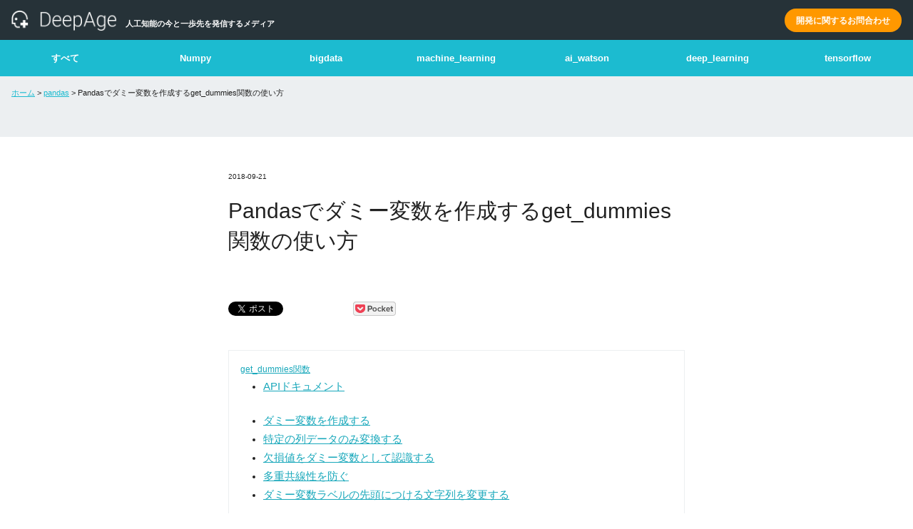

--- FILE ---
content_type: text/html
request_url: https://deepage.net/features/pandas-get-dummies.html
body_size: 12132
content:
<html prefix="og: http://ogp.me/ns#" class="no-js" lang="ja">
  <head>

 <meta charset="utf-8">
 <meta http-equiv="X-UA-Compatible" content="IE=edge,chrome=1">
 
 <!-- Mobile Specific Metas -->
 <meta name="HandheldFriendly" content="True">
 <meta name="MobileOptimized" content="320">
 <meta name="viewport" content="width=device-width, initial-scale=1.0">

 <!-- CSS -->

 <link rel="stylesheet" href="/css/main.css?v=20180928">

 <!-- Favicons -->
 <link rel="icon" href="/favicon.ico"/>

 
 
 <meta http-equiv="cleartype" content="on">

<!-- TODO: Fix meta titles -->

 
 	<title>Pandasでダミー変数を作成するget_dummies関数の使い方 - DeepAge</title>
 

 

  

  

  




 <!-- Begin Jekyll SEO tag v2.1.0 -->
<meta property="og:title" content="Pandasでダミー変数を作成するget_dummies関数の使い方" />
<meta name="description" content="本記事ではPandasでダミー変数を作成してくれるget_dummies変数の使い方について解説しました。" />
<meta property="og:description" content="本記事ではPandasでダミー変数を作成してくれるget_dummies変数の使い方について解説しました。" />
<link rel="canonical" href="https://deepage.net/features/pandas-get-dummies.html" />
<meta property="og:url" content="https://deepage.net/features/pandas-get-dummies.html" />
<meta property="og:site_name" content="DeepAge" />
<meta property="og:image" content="https://deepage.net/img/image_social_thumb.png" />
<meta property="og:type" content="article" />
<meta property="article:published_time" content="2018-09-21T08:03:17+09:00" />
<script type="application/ld+json">
{"@context": "http://schema.org",
"@type": "BlogPosting",
"headline": "Pandasでダミー変数を作成するget_dummies関数の使い方",
"author": {"@type": "Organization",
"name": "DeepAge"
},
"image": "https://deepage.net/img/image_social_thumb.png",
"datePublished": "2018-09-21T08:03:17+09:00",
"description": "本記事ではPandasでダミー変数を作成してくれるget_dummies変数の使い方について解説しました。",
"publisher": {"@type": "Organization",
"name": "DeepAge",
"logo": {"@type": "ImageObject",
"url": "https://deepage.net/img/image_social_thumb.png"}},
"url": "https://deepage.net/features/pandas-get-dummies.html"}</script>
<!-- End Jekyll SEO tag -->

 
 
 
 
 <meta name="twitter:card" content="summary_large_image">
 <meta name="twitter:title" content="Pandasでダミー変数を作成するget_dummies関数の使い方 - DeepAge">
 <meta name="twitter:url" content="/features/pandas-get-dummies.html">
 <meta name="twitter:description" content="本記事ではPandasでダミー変数を作成してくれるget_dummies変数の使い方について解説しました。">
 <meta name="twitter:image:src" content="https://deepage.net/img/image_social_thumb.png">

 <!-- Facebook Pixel Code -->
<script>
!function(f,b,e,v,n,t,s){if(f.fbq)return;n=f.fbq=function(){n.callMethod?
n.callMethod.apply(n,arguments):n.queue.push(arguments)};if(!f._fbq)f._fbq=n;
n.push=n;n.loaded=!0;n.version='2.0';n.queue=[];t=b.createElement(e);t.async=!0;
t.src=v;s=b.getElementsByTagName(e)[0];s.parentNode.insertBefore(t,s)}(window,
document,'script','https://connect.facebook.net/en_US/fbevents.js');
fbq('init', '1375343519170172'); // Insert your pixel ID here.
fbq('track', 'PageView');</script>
<noscript><img height="1" width="1" style="display:none"
src="https://www.facebook.com/tr?id=424751721225546&ev=PageView&noscript=1"
/></noscript>
<!-- DO NOT MODIFY -->
<!-- End Facebook Pixel Code -->
</head>

  <body class="bg_grey">

  	<div id="fb-root"></div>
<script>(function(d, s, id) {
  var js, fjs = d.getElementsByTagName(s)[0];
  if (d.getElementById(id)) return;
  js = d.createElement(s); js.id = id;
  js.src = "//connect.facebook.net/ja_JP/sdk.js#xfbml=1&version=v2.6&appId=637871436291439";
  fjs.parentNode.insertBefore(js, fjs);
}(document, 'script', 'facebook-jssdk'));</script>

  <div class="header-move-wrapper">
    <header id= "blog_header">
	<div class="blog-logo">
		<a href="/blog/"><img src="/img/logo.png" alt="DeepAge" class="logo"><small>人工知能の今と一歩先を発信するメディア</small></a>
	</div>
	
	
	
	

	
	<a href="/company.html" class="recruit-menu menu-margin-top large-only" onClick="ga('send', 'event', 'link', 'click', 'company-from-header-link-pc', 1, {'nonInteraction' : 1});">開発に関するお問合わせ</a>
	

	<!-- <a href="/recruit.html" class="recruit-menu-ghost">学生インターン募集 ＞</a> -->

	<a class="btn-menu">
		<span class="menu-trigger" href="#">
			<span></span>
			<span></span>
			<span></span>
		</span>
		<small>MENU</small>
	</a>
</header>

    <nav id="navigation">
	<ul>
	
	
		<li><a href="/blog/">すべて</a></li>
  	

		<li><a href="/features/numpy/">Numpy</a></li>
  	
  	

  	
		<li><a href="/categories/bigdata">
			bigdata</a>
    
  	

  	
		<li><a href="/categories/machine_learning">
			machine_learning</a>
    
  	

  	
		<li><a href="/categories/ai_watson">
			ai_watson</a>
    
  	

  	
		<li><a href="/categories/deep_learning">
			deep_learning</a>
    
  	

  	

    
  	

  	
		<li><a href="/categories/tensorflow">
			tensorflow</a>
    
  	

	</ul>

</nav>

  </div>
    
<div class="header-space"></div>
<div class="breadcrumb-wrapper">

	<p><small><a href="/blog/">ホーム</a> > 
		<a href="/features/pandas">pandas</a> > Pandasでダミー変数を作成するget_dummies関数の使い方
		</small></p>

</div>
<div class="row">
	
	

	
	<a href="/company.html" class="recruit-menu menu-margin-top small-only" onClick="ga('send', 'event', 'link', 'click', 'company-from-header-link-sp', 1, {'nonInteraction' : 1});">開発に関するお問合わせ</a>
	
	
</div>


    <div id="post-wrapper" class="bg-white">
<article id="post" class="content-wrapper-post article-blog" itemscope itemtype="http://schema.org/BlogPosting">

  <header class="post-header">

  <p class="post-meta"><small><time datetime="2018-09-21T08:03:17+09:00" itemprop="datePublished">2018-09-21</time></small></p>


  <h1 class="post-title" itemprop="name headline">Pandasでダミー変数を作成するget_dummies関数の使い方</h1>
  <p></p>

  <div class="social-buttons">
    <!-- twitter -->
<span class="twitter-social-share social-event-button" buttonId="3">
	<a href="https://twitter.com/share" class="twitter-share-button" data-url="https://deepage.net/features/pandas-get-dummies.html" data-text="Pandasでダミー変数を作成するget_dummies関数の使い方 | DeepAge" data-size="medium" data-dnt="true">Tweet</a>
</span>

<!-- fb -->
<span class="facebook-social-share social-event-button" buttonId="4">
	<span class="fb-like" data-href="https://deepage.net/features/pandas-get-dummies.html" data-layout="button" data-action="like" data-show-faces="false" data-share="true"></span>
</span>

<!-- hatebu -->
<span class="hatebu-social-share social-event-button" buttonId="5">
<a href="http://b.hatena.ne.jp/entry/https://deepage.net/features/pandas-get-dummies.html" class="hatena-bookmark-button" data-hatena-bookmark-title="Pandasでダミー変数を作成するget_dummies関数の使い方 | DeepAge" data-hatena-bookmark-layout="standard-noballoon" data-hatena-bookmark-lang="ja" title="このエントリーをはてなブックマークに追加"><img src="https://b.st-hatena.com/images/entry-button/button-only@2x.png" alt="このエントリーをはてなブックマークに追加"  style="width:20px; height: 20px; border: none;" /></a><script type="text/javascript" src="https://b.st-hatena.com/js/bookmark_button.js" charset="utf-8" async="async"></script>
</span>

<!-- Pocket -->
<span class="pocket-social-share social-event-button" buttonId="6">
<a data-pocket-label="pocket"
  data-save-url="https://deepage.net/features/pandas-get-dummies.html"
  data-pocket-count="none" class="pocket-btn" data-lang="en"></a>
</span>

  </div>

</header>


  <div class="post-content" itemprop="articleBody">
    <ul id="toc" class="section-nav">
<li class="toc-entry toc-h2"><a href="#get_dummies関数">get_dummies関数</a>
<ul>
<li class="toc-entry toc-h3"><a href="#apiドキュメント">APIドキュメント</a>
<ul>
<li class="toc-entry toc-h4"><a href="#params">params:</a></li>
<li class="toc-entry toc-h4"><a href="#returns">returns:</a></li>
</ul>
</li>
<li class="toc-entry toc-h3"><a href="#ダミー変数を作成する">ダミー変数を作成する</a></li>
<li class="toc-entry toc-h3"><a href="#特定の列データのみ変換する">特定の列データのみ変換する</a></li>
<li class="toc-entry toc-h3"><a href="#欠損値をダミー変数として認識する">欠損値をダミー変数として認識する</a></li>
<li class="toc-entry toc-h3"><a href="#多重共線性を防ぐ">多重共線性を防ぐ</a></li>
<li class="toc-entry toc-h3"><a href="#ダミー変数ラベルの先頭につける文字列を変更する">ダミー変数ラベルの先頭につける文字列を変更する</a></li>
</ul>
</li>
<li class="toc-entry toc-h2"><a href="#まとめ">まとめ</a></li>
<li class="toc-entry toc-h2"><a href="#参考">参考</a></li>
</ul><p>機械学習や統計の重回帰分析などで使われているダミー変数はPandasでも手軽に作ることが可能です。</p>

<p>ダミー変数はカテゴリーデータを0と1だけで構成されているカテゴリーごとの列データに変換したもののことを指します。</p>

<p>主に、非数値データをベクトル化して扱いたい時に使われる手法となっており重回帰分析では有名な手法となっています。</p>

<p>機械学習の前処理でもよく使われる手法となっています。</p>

<h2 id="get_dummies関数">
<a class="anchor" href="#get_dummies%E9%96%A2%E6%95%B0" aria-hidden="true"><span class="octicon octicon-link"></span></a>get_dummies関数</h2>

<h3 id="apiドキュメント">
<a class="anchor" href="#api%E3%83%89%E3%82%AD%E3%83%A5%E3%83%A1%E3%83%B3%E3%83%88" aria-hidden="true"><span class="octicon octicon-link"></span></a>APIドキュメント</h3>
<p>get_dummies関数のAPIドキュメントは以下の通りです。</p>

<div class="api-doc">
<p><strong>pandas.get_dummies(data,prefix=None,prefix_sep=’_‘,dummy_na=False,columns=None,sparse=False,drop_first=False,dtype=None)</strong></p>

<h4 id="params">
<a class="anchor" href="#params" aria-hidden="true"><span class="octicon octicon-link"></span></a>params:</h4>

<table>
  <thead>
    <tr>
      <th style="text-align: left">パラメータ名</th>
      <th style="text-align: left">型</th>
      <th style="text-align: left">概要</th>
    </tr>
  </thead>
  <tbody>
    <tr>
      <td style="text-align: left">data</td>
      <td style="text-align: left">配列,Series<br>またはDataFrame</td>
      <td style="text-align: left">ダミー変数を作成したいデータを選択します。</td>
    </tr>
    <tr>
      <td style="text-align: left">prefix</td>
      <td style="text-align: left">str,strのリスト,<br>strの辞書</td>
      <td style="text-align: left">(省略可能)初期値None<br>DataFrameのカラムラベルに付け加える文字列を指定します。</td>
    </tr>
    <tr>
      <td style="text-align: left">prefix_sep</td>
      <td style="text-align: left">str</td>
      <td style="text-align: left">(省略可能)初期値’_‘<br>prefixで指定された文字列を付け加える際に橋渡しとなる文字列を指定します。</td>
    </tr>
    <tr>
      <td style="text-align: left">dummy_na</td>
      <td style="text-align: left">bool値</td>
      <td style="text-align: left">(省略可能)初期値False<br>欠損値もダミー変数として処理するかどうかを指定します。</td>
    </tr>
    <tr>
      <td style="text-align: left">columns</td>
      <td style="text-align: left">リスト</td>
      <td style="text-align: left">(省略可能)初期値None<br>ダミー変数に変換したい列データを指定します。指定されない場合は全てのデータを対象にダミー変数を作成します。</td>
    </tr>
    <tr>
      <td style="text-align: left">sparse</td>
      <td style="text-align: left">bool値</td>
      <td style="text-align: left">(省略可能)初期値False<br>SparseDataFrameとして返り値を返すかどうかを指定します。</td>
    </tr>
    <tr>
      <td style="text-align: left">drop_first</td>
      <td style="text-align: left">bool値</td>
      <td style="text-align: left">(省略可能)初期値False<br>カテゴリー数がk個あった時、k-1個のダミー変数を作成するかどうかを指定します。</td>
    </tr>
    <tr>
      <td style="text-align: left">dtype</td>
      <td style="text-align: left">データ型</td>
      <td style="text-align: left">(省略可能)初期値np.uint8<br>新たなカラムのデータ型を指定します。</td>
    </tr>
  </tbody>
</table>

<h4 id="returns">
<a class="anchor" href="#returns" aria-hidden="true"><span class="octicon octicon-link"></span></a>returns:</h4>

<p>ダミー変数が含まれたDataFrameかSparseDataFrameが返されます。</p>

</div>

<h3 id="ダミー変数を作成する">
<a class="anchor" href="#%E3%83%80%E3%83%9F%E3%83%BC%E5%A4%89%E6%95%B0%E3%82%92%E4%BD%9C%E6%88%90%E3%81%99%E3%82%8B" aria-hidden="true"><span class="octicon octicon-link"></span></a>ダミー変数を作成する</h3>
<p>まずは簡単な例でダミー変数を作成してみます。</p>

<div class="language-python highlighter-rouge"><div class="highlight"><pre class="highlight"><code><span class="n">In</span> <span class="p">[</span><span class="mi">1</span><span class="p">]:</span> <span class="kn">import</span> <span class="nn">pandas</span> <span class="k">as</span> <span class="n">pd</span>

<span class="n">In</span> <span class="p">[</span><span class="mi">2</span><span class="p">]:</span> <span class="n">sr</span> <span class="o">=</span> <span class="n">pd</span><span class="p">.</span><span class="n">Series</span><span class="p">([</span><span class="s">'A'</span><span class="p">,</span><span class="s">'A'</span><span class="p">,</span><span class="s">'B'</span><span class="p">,</span><span class="s">'A'</span><span class="p">,</span><span class="s">'C'</span><span class="p">])</span>

<span class="n">In</span> <span class="p">[</span><span class="mi">3</span><span class="p">]:</span> <span class="n">pd</span><span class="p">.</span><span class="n">get_dummies</span><span class="p">(</span><span class="n">sr</span><span class="p">)</span> <span class="c1"># ダミー変数を作成
</span><span class="n">Out</span><span class="p">[</span><span class="mi">3</span><span class="p">]:</span>
   <span class="n">A</span>  <span class="n">B</span>  <span class="n">C</span>
<span class="mi">0</span>  <span class="mi">1</span>  <span class="mi">0</span>  <span class="mi">0</span>
<span class="mi">1</span>  <span class="mi">1</span>  <span class="mi">0</span>  <span class="mi">0</span>
<span class="mi">2</span>  <span class="mi">0</span>  <span class="mi">1</span>  <span class="mi">0</span>
<span class="mi">3</span>  <span class="mi">1</span>  <span class="mi">0</span>  <span class="mi">0</span>
<span class="mi">4</span>  <span class="mi">0</span>  <span class="mi">0</span>  <span class="mi">1</span>
</code></pre></div></div>
<p>このようにA,B,Cそれぞれのカラムが作られ、その値が見られたら1を返し、見られなかったら0を返しています。</p>

<p>DataFrameから作成してみます。</p>

<div class="language-python highlighter-rouge"><div class="highlight"><pre class="highlight"><code><span class="n">In</span> <span class="p">[</span><span class="mi">4</span><span class="p">]:</span> <span class="n">df</span> <span class="o">=</span> <span class="n">pd</span><span class="p">.</span><span class="n">DataFrame</span><span class="p">({</span><span class="s">'col1'</span><span class="p">:[</span><span class="s">'A'</span><span class="p">,</span><span class="s">'B'</span><span class="p">,</span><span class="s">'A'</span><span class="p">,</span><span class="s">'D'</span><span class="p">,</span><span class="s">'A'</span><span class="p">],</span>
   <span class="p">...:</span>                    <span class="s">'col2'</span><span class="p">:[</span><span class="s">'B'</span><span class="p">,</span><span class="s">'C'</span><span class="p">,</span><span class="bp">None</span><span class="p">,</span><span class="s">'B'</span><span class="p">,</span><span class="s">'D'</span><span class="p">]})</span>
   <span class="p">...:</span>                    

<span class="n">In</span> <span class="p">[</span><span class="mi">5</span><span class="p">]:</span> <span class="n">df</span>
<span class="n">Out</span><span class="p">[</span><span class="mi">5</span><span class="p">]:</span>
  <span class="n">col1</span>  <span class="n">col2</span>
<span class="mi">0</span>    <span class="n">A</span>     <span class="n">B</span>
<span class="mi">1</span>    <span class="n">B</span>     <span class="n">C</span>
<span class="mi">2</span>    <span class="n">A</span>  <span class="bp">None</span>
<span class="mi">3</span>    <span class="n">D</span>     <span class="n">B</span>
<span class="mi">4</span>    <span class="n">A</span>     <span class="n">D</span>

<span class="n">In</span> <span class="p">[</span><span class="mi">6</span><span class="p">]:</span> <span class="n">pd</span><span class="p">.</span><span class="n">get_dummies</span><span class="p">(</span><span class="n">df</span><span class="p">)</span> <span class="c1"># まとめてダミー変数の作成
</span><span class="n">Out</span><span class="p">[</span><span class="mi">6</span><span class="p">]:</span>
   <span class="n">col1_A</span>  <span class="n">col1_B</span>  <span class="n">col1_D</span>  <span class="n">col2_B</span>  <span class="n">col2_C</span>  <span class="n">col2_D</span>
<span class="mi">0</span>       <span class="mi">1</span>       <span class="mi">0</span>       <span class="mi">0</span>       <span class="mi">1</span>       <span class="mi">0</span>       <span class="mi">0</span>
<span class="mi">1</span>       <span class="mi">0</span>       <span class="mi">1</span>       <span class="mi">0</span>       <span class="mi">0</span>       <span class="mi">1</span>       <span class="mi">0</span>
<span class="mi">2</span>       <span class="mi">1</span>       <span class="mi">0</span>       <span class="mi">0</span>       <span class="mi">0</span>       <span class="mi">0</span>       <span class="mi">0</span>
<span class="mi">3</span>       <span class="mi">0</span>       <span class="mi">0</span>       <span class="mi">1</span>       <span class="mi">1</span>       <span class="mi">0</span>       <span class="mi">0</span>
<span class="mi">4</span>       <span class="mi">1</span>       <span class="mi">0</span>       <span class="mi">0</span>       <span class="mi">0</span>       <span class="mi">0</span>       <span class="mi">1</span>
</code></pre></div></div>
<p>このようにDataFrameでダミー変数を作成すると、新たに返されるDataFrameのカラムラベルは元のデータのカラムラベルが先頭につくようになっています。</p>

<h3 id="特定の列データのみ変換する">
<a class="anchor" href="#%E7%89%B9%E5%AE%9A%E3%81%AE%E5%88%97%E3%83%87%E3%83%BC%E3%82%BF%E3%81%AE%E3%81%BF%E5%A4%89%E6%8F%9B%E3%81%99%E3%82%8B" aria-hidden="true"><span class="octicon octicon-link"></span></a>特定の列データのみ変換する</h3>
<p>先ほどの例ですとDataFrameをダミー変数に変換すると全ての列データがダミー変数に変換されます。</p>

<p>そのため、一部の列データだけ変換したい時は<code class="language-plaintext highlighter-rouge">columns</code>で指定することが可能です。</p>

<p>列データだけを抽出して入れないことのメリットとして指定した列データのみがダミー変数に変換されるため、変換された後に元のデータにマージする手間が省けることがあります。</p>

<p>コードが一行で済んでしまう上にデータの不整合が起こる心配がないため使えると非常に便利です。</p>

<div class="language-python highlighter-rouge"><div class="highlight"><pre class="highlight"><code><span class="n">In</span> <span class="p">[</span><span class="mi">8</span><span class="p">]:</span> <span class="n">pd</span><span class="p">.</span><span class="n">get_dummies</span><span class="p">(</span><span class="n">df</span><span class="p">,</span><span class="n">columns</span><span class="o">=</span><span class="p">[</span><span class="s">'col1'</span><span class="p">])</span>
<span class="n">Out</span><span class="p">[</span><span class="mi">8</span><span class="p">]:</span>
   <span class="n">col2</span>  <span class="n">col1_A</span>  <span class="n">col1_B</span>  <span class="n">col1_D</span>
<span class="mi">0</span>     <span class="n">B</span>       <span class="mi">1</span>       <span class="mi">0</span>       <span class="mi">0</span>
<span class="mi">1</span>     <span class="n">C</span>       <span class="mi">0</span>       <span class="mi">1</span>       <span class="mi">0</span>
<span class="mi">2</span>  <span class="bp">None</span>       <span class="mi">1</span>       <span class="mi">0</span>       <span class="mi">0</span>
<span class="mi">3</span>     <span class="n">B</span>       <span class="mi">0</span>       <span class="mi">0</span>       <span class="mi">1</span>
<span class="mi">4</span>     <span class="n">D</span>       <span class="mi">1</span>       <span class="mi">0</span>       <span class="mi">0</span>

<span class="n">In</span> <span class="p">[</span><span class="mi">9</span><span class="p">]:</span> <span class="n">pd</span><span class="p">.</span><span class="n">get_dummies</span><span class="p">(</span><span class="n">df</span><span class="p">,</span><span class="n">columns</span><span class="o">=</span><span class="p">[</span><span class="s">'col2'</span><span class="p">])</span>
<span class="n">Out</span><span class="p">[</span><span class="mi">9</span><span class="p">]:</span>
  <span class="n">col1</span>  <span class="n">col2_B</span>  <span class="n">col2_C</span>  <span class="n">col2_D</span>
<span class="mi">0</span>    <span class="n">A</span>       <span class="mi">1</span>       <span class="mi">0</span>       <span class="mi">0</span>
<span class="mi">1</span>    <span class="n">B</span>       <span class="mi">0</span>       <span class="mi">1</span>       <span class="mi">0</span>
<span class="mi">2</span>    <span class="n">A</span>       <span class="mi">0</span>       <span class="mi">0</span>       <span class="mi">0</span>
<span class="mi">3</span>    <span class="n">D</span>       <span class="mi">1</span>       <span class="mi">0</span>       <span class="mi">0</span>
<span class="mi">4</span>    <span class="n">A</span>       <span class="mi">0</span>       <span class="mi">0</span>       <span class="mi">1</span>
</code></pre></div></div>

<h3 id="欠損値をダミー変数として認識する">
<a class="anchor" href="#%E6%AC%A0%E6%90%8D%E5%80%A4%E3%82%92%E3%83%80%E3%83%9F%E3%83%BC%E5%A4%89%E6%95%B0%E3%81%A8%E3%81%97%E3%81%A6%E8%AA%8D%E8%AD%98%E3%81%99%E3%82%8B" aria-hidden="true"><span class="octicon octicon-link"></span></a>欠損値をダミー変数として認識する</h3>
<p>先ほどのデータの中には1つだけ欠損値が紛れ込んでいました。</p>
<div class="language-python highlighter-rouge"><div class="highlight"><pre class="highlight"><code><span class="n">In</span> <span class="p">[</span><span class="mi">10</span><span class="p">]:</span> <span class="n">df</span>
<span class="n">Out</span><span class="p">[</span><span class="mi">10</span><span class="p">]:</span>
  <span class="n">col1</span>  <span class="n">col2</span>
<span class="mi">0</span>    <span class="n">A</span>     <span class="n">B</span>
<span class="mi">1</span>    <span class="n">B</span>     <span class="n">C</span>
<span class="mi">2</span>    <span class="n">A</span>  <span class="bp">None</span>
<span class="mi">3</span>    <span class="n">D</span>     <span class="n">B</span>
<span class="mi">4</span>    <span class="n">A</span>     <span class="n">D</span>
</code></pre></div></div>
<p>この欠損値もダミー変数として認識させることが可能です。
<code class="language-plaintext highlighter-rouge">dummy_na</code>引数を<code class="language-plaintext highlighter-rouge">True</code>にしましょう。</p>

<div class="language-python highlighter-rouge"><div class="highlight"><pre class="highlight"><code><span class="n">In</span> <span class="p">[</span><span class="mi">11</span><span class="p">]:</span> <span class="n">pd</span><span class="p">.</span><span class="n">get_dummies</span><span class="p">(</span><span class="n">df</span><span class="p">[</span><span class="s">'col2'</span><span class="p">],</span><span class="n">dummy_na</span><span class="o">=</span><span class="bp">True</span><span class="p">)</span>
<span class="n">Out</span><span class="p">[</span><span class="mi">11</span><span class="p">]:</span>
   <span class="n">B</span>  <span class="n">C</span>  <span class="n">D</span>  <span class="n">NaN</span>
<span class="mi">0</span>  <span class="mi">1</span>  <span class="mi">0</span>  <span class="mi">0</span>    <span class="mi">0</span>
<span class="mi">1</span>  <span class="mi">0</span>  <span class="mi">1</span>  <span class="mi">0</span>    <span class="mi">0</span>
<span class="mi">2</span>  <span class="mi">0</span>  <span class="mi">0</span>  <span class="mi">0</span>    <span class="mi">1</span>
<span class="mi">3</span>  <span class="mi">1</span>  <span class="mi">0</span>  <span class="mi">0</span>    <span class="mi">0</span>
<span class="mi">4</span>  <span class="mi">0</span>  <span class="mi">0</span>  <span class="mi">1</span>    <span class="mi">0</span>
</code></pre></div></div>

<h3 id="多重共線性を防ぐ">
<a class="anchor" href="#%E5%A4%9A%E9%87%8D%E5%85%B1%E7%B7%9A%E6%80%A7%E3%82%92%E9%98%B2%E3%81%90" aria-hidden="true"><span class="octicon octicon-link"></span></a>多重共線性を防ぐ</h3>
<p>例えば[‘A’,’B’,’C’,’D’]の4つのカテゴリーしかないデータがあり、全てのデータがこのどれか1つのカテゴリーに属しているとすると、[‘B’,’C’,’D’]に存在しているかどうかがはっきりしていれば’A’に属しているかどうかははっきりします。</p>

<p>このような時4クラス分のダミー変数があったとするとお互いの変数に拘束関係が働いてしまうため回帰分析がうまくできないといったケースが起こり得ます。これを多重共線性と呼びます。</p>

<p>そのため、1つクラスを削り情報量を最低限とすることで回帰がうまくいくようにすることができます。</p>

<p>pandasでは<code class="language-plaintext highlighter-rouge">drop_first=True</code>にすることで対処できます。また、この場合は’A’クラスと欠損値が同等に扱われてしまう(どちらも全部0になるため)ので、<code class="language-plaintext highlighter-rouge">dummy_na=True</code>にしておくことをオススメします。</p>

<div class="language-python highlighter-rouge"><div class="highlight"><pre class="highlight"><code><span class="n">In</span> <span class="p">[</span><span class="mi">15</span><span class="p">]:</span> <span class="n">sr</span>
<span class="n">Out</span><span class="p">[</span><span class="mi">15</span><span class="p">]:</span>
<span class="mi">0</span>    <span class="n">A</span>
<span class="mi">1</span>    <span class="n">A</span>
<span class="mi">2</span>    <span class="n">B</span>
<span class="mi">3</span>    <span class="n">A</span>
<span class="mi">4</span>    <span class="n">C</span>
<span class="n">dtype</span><span class="p">:</span> <span class="nb">object</span>

<span class="n">In</span> <span class="p">[</span><span class="mi">16</span><span class="p">]:</span> <span class="n">pd</span><span class="p">.</span><span class="n">get_dummies</span><span class="p">(</span><span class="n">sr</span><span class="p">,</span><span class="n">drop_first</span><span class="o">=</span><span class="bp">True</span><span class="p">)</span> <span class="c1"># B,Cのみダミー変数となる
</span><span class="n">Out</span><span class="p">[</span><span class="mi">16</span><span class="p">]:</span>
   <span class="n">B</span>  <span class="n">C</span>
<span class="mi">0</span>  <span class="mi">0</span>  <span class="mi">0</span>
<span class="mi">1</span>  <span class="mi">0</span>  <span class="mi">0</span>
<span class="mi">2</span>  <span class="mi">1</span>  <span class="mi">0</span>
<span class="mi">3</span>  <span class="mi">0</span>  <span class="mi">0</span>
<span class="mi">4</span>  <span class="mi">0</span>  <span class="mi">1</span>
</code></pre></div></div>
<p>欠損値が含まれている時は<code class="language-plaintext highlighter-rouge">dummy_na=True</code>にしましょう。</p>
<div class="language-python highlighter-rouge"><div class="highlight"><pre class="highlight"><code><span class="n">In</span> <span class="p">[</span><span class="mi">17</span><span class="p">]:</span> <span class="n">df</span>
<span class="n">Out</span><span class="p">[</span><span class="mi">17</span><span class="p">]:</span>
  <span class="n">col1</span>  <span class="n">col2</span>
<span class="mi">0</span>    <span class="n">A</span>     <span class="n">B</span>
<span class="mi">1</span>    <span class="n">B</span>     <span class="n">C</span>
<span class="mi">2</span>    <span class="n">A</span>  <span class="bp">None</span>
<span class="mi">3</span>    <span class="n">D</span>     <span class="n">B</span>
<span class="mi">4</span>    <span class="n">A</span>     <span class="n">D</span>

<span class="n">In</span> <span class="p">[</span><span class="mi">18</span><span class="p">]:</span> <span class="n">pd</span><span class="p">.</span><span class="n">get_dummies</span><span class="p">(</span><span class="n">df</span><span class="p">[</span><span class="s">'col2'</span><span class="p">],</span><span class="n">drop_first</span><span class="o">=</span><span class="bp">True</span><span class="p">)</span> <span class="c1"># 欠損値が含まれているとAとNaNとの区別がつかない
</span><span class="n">Out</span><span class="p">[</span><span class="mi">18</span><span class="p">]:</span>
   <span class="n">C</span>  <span class="n">D</span>
<span class="mi">0</span>  <span class="mi">0</span>  <span class="mi">0</span>
<span class="mi">1</span>  <span class="mi">1</span>  <span class="mi">0</span>
<span class="mi">2</span>  <span class="mi">0</span>  <span class="mi">0</span>
<span class="mi">3</span>  <span class="mi">0</span>  <span class="mi">0</span>
<span class="mi">4</span>  <span class="mi">0</span>  <span class="mi">1</span>

<span class="n">In</span> <span class="p">[</span><span class="mi">20</span><span class="p">]:</span> <span class="n">pd</span><span class="p">.</span><span class="n">get_dummies</span><span class="p">(</span><span class="n">df</span><span class="p">[</span><span class="s">'col2'</span><span class="p">],</span><span class="n">drop_first</span><span class="o">=</span><span class="bp">True</span><span class="p">,</span><span class="n">dummy_na</span><span class="o">=</span><span class="bp">True</span><span class="p">)</span> <span class="c1"># 欠損値との区別可能
</span><span class="n">Out</span><span class="p">[</span><span class="mi">20</span><span class="p">]:</span>
   <span class="n">C</span>  <span class="n">D</span>  <span class="n">NaN</span>
<span class="mi">0</span>  <span class="mi">0</span>  <span class="mi">0</span>    <span class="mi">0</span>
<span class="mi">1</span>  <span class="mi">1</span>  <span class="mi">0</span>    <span class="mi">0</span>
<span class="mi">2</span>  <span class="mi">0</span>  <span class="mi">0</span>    <span class="mi">1</span>
<span class="mi">3</span>  <span class="mi">0</span>  <span class="mi">0</span>    <span class="mi">0</span>
<span class="mi">4</span>  <span class="mi">0</span>  <span class="mi">1</span>    <span class="mi">0</span>
</code></pre></div></div>
<h3 id="ダミー変数ラベルの先頭につける文字列を変更する">
<a class="anchor" href="#%E3%83%80%E3%83%9F%E3%83%BC%E5%A4%89%E6%95%B0%E3%83%A9%E3%83%99%E3%83%AB%E3%81%AE%E5%85%88%E9%A0%AD%E3%81%AB%E3%81%A4%E3%81%91%E3%82%8B%E6%96%87%E5%AD%97%E5%88%97%E3%82%92%E5%A4%89%E6%9B%B4%E3%81%99%E3%82%8B" aria-hidden="true"><span class="octicon octicon-link"></span></a>ダミー変数ラベルの先頭につける文字列を変更する</h3>

<p>次は生成されるダミー変数ラベルの先頭につける文字列を変更します。<code class="language-plaintext highlighter-rouge">prefix</code>で変更可能です。</p>

<p>1つだけ指定すると全て同じものに変わってしまうため、DataFrameでまとめたダミー変数に変更する場合は気をつけましょう。</p>

<div class="language-python highlighter-rouge"><div class="highlight"><pre class="highlight"><code><span class="n">In</span> <span class="p">[</span><span class="mi">21</span><span class="p">]:</span> <span class="n">pd</span><span class="p">.</span><span class="n">get_dummies</span><span class="p">(</span><span class="n">df</span><span class="p">,</span><span class="n">prefix</span><span class="o">=</span><span class="s">'data'</span><span class="p">)</span>
<span class="n">Out</span><span class="p">[</span><span class="mi">21</span><span class="p">]:</span>
   <span class="n">data_A</span>  <span class="n">data_B</span>  <span class="n">data_D</span>  <span class="n">data_B</span>  <span class="n">data_C</span>  <span class="n">data_D</span>
<span class="mi">0</span>       <span class="mi">1</span>       <span class="mi">0</span>       <span class="mi">0</span>       <span class="mi">1</span>       <span class="mi">0</span>       <span class="mi">0</span>
<span class="mi">1</span>       <span class="mi">0</span>       <span class="mi">1</span>       <span class="mi">0</span>       <span class="mi">0</span>       <span class="mi">1</span>       <span class="mi">0</span>
<span class="mi">2</span>       <span class="mi">1</span>       <span class="mi">0</span>       <span class="mi">0</span>       <span class="mi">0</span>       <span class="mi">0</span>       <span class="mi">0</span>
<span class="mi">3</span>       <span class="mi">0</span>       <span class="mi">0</span>       <span class="mi">1</span>       <span class="mi">1</span>       <span class="mi">0</span>       <span class="mi">0</span>
<span class="mi">4</span>       <span class="mi">1</span>       <span class="mi">0</span>       <span class="mi">0</span>       <span class="mi">0</span>       <span class="mi">0</span>       <span class="mi">1</span>

<span class="n">In</span> <span class="p">[</span><span class="mi">22</span><span class="p">]:</span> <span class="n">pd</span><span class="p">.</span><span class="n">get_dummies</span><span class="p">(</span><span class="n">df</span><span class="p">,</span> <span class="n">prefix</span><span class="o">=</span><span class="p">[</span><span class="s">'one'</span><span class="p">,</span><span class="s">'two'</span><span class="p">])</span> <span class="c1"># 列ごとに変える
</span><span class="n">Out</span><span class="p">[</span><span class="mi">22</span><span class="p">]:</span>
   <span class="n">one_A</span>  <span class="n">one_B</span>  <span class="n">one_D</span>  <span class="n">two_B</span>  <span class="n">two_C</span>  <span class="n">two_D</span>
<span class="mi">0</span>      <span class="mi">1</span>      <span class="mi">0</span>      <span class="mi">0</span>      <span class="mi">1</span>      <span class="mi">0</span>      <span class="mi">0</span>
<span class="mi">1</span>      <span class="mi">0</span>      <span class="mi">1</span>      <span class="mi">0</span>      <span class="mi">0</span>      <span class="mi">1</span>      <span class="mi">0</span>
<span class="mi">2</span>      <span class="mi">1</span>      <span class="mi">0</span>      <span class="mi">0</span>      <span class="mi">0</span>      <span class="mi">0</span>      <span class="mi">0</span>
<span class="mi">3</span>      <span class="mi">0</span>      <span class="mi">0</span>      <span class="mi">1</span>      <span class="mi">1</span>      <span class="mi">0</span>      <span class="mi">0</span>
<span class="mi">4</span>      <span class="mi">1</span>      <span class="mi">0</span>      <span class="mi">0</span>      <span class="mi">0</span>      <span class="mi">0</span>      <span class="mi">1</span>

</code></pre></div></div>

<h2 id="まとめ">
<a class="anchor" href="#%E3%81%BE%E3%81%A8%E3%82%81" aria-hidden="true"><span class="octicon octicon-link"></span></a>まとめ</h2>
<p>今回はダミー変数を作成するget_dummies関数について解説しました。統計分野や機械学習の分野では必ずお世話になる関数になると思うのでぜひ使い方をマスターしましょう。</p>

<h2 id="参考">
<a class="anchor" href="#%E5%8F%82%E8%80%83" aria-hidden="true"><span class="octicon octicon-link"></span></a>参考</h2>
<ul>
  <li><a href="https://pandas.pydata.org/pandas-docs/stable/generated/pandas.get_dummies.html">pandas.get_dummies - pandas 0.23.4 documentation</a></li>
  <li><a href="http://newtechnologylifestyle.net/%E3%83%80%E3%83%9F%E3%83%BC%E5%A4%89%E6%95%B0%E3%81%AE%E4%BD%9C%E3%82%8A%E6%96%B9%E3%81%A8%E6%B3%A8%E6%84%8F%E7%82%B9%E3%81%AB%E3%81%A4%E3%81%84%E3%81%A6/">ダミー変数の作り方と注意点について - AI人工知能テクノロジー</a></li>
</ul>

  </div>

  <div class="tags-bottom">
  <div class="row">
  
 </div>
  </div>

  <div class="social-buttons-bottom">
	<!-- twitter -->
<span class="twitter-social-share social-event-button" buttonId="3">
	<a href="https://twitter.com/share" class="twitter-share-button" data-url="https://deepage.net/features/pandas-get-dummies.html" data-text="Pandasでダミー変数を作成するget_dummies関数の使い方 | DeepAge" data-size="medium" data-dnt="true">Tweet</a>
</span>

<!-- fb -->
<span class="facebook-social-share social-event-button" buttonId="4">
	<span class="fb-like" data-href="https://deepage.net/features/pandas-get-dummies.html" data-layout="button" data-action="like" data-show-faces="false" data-share="true"></span>
</span>

<!-- hatebu -->
<span class="hatebu-social-share social-event-button" buttonId="5">
<a href="http://b.hatena.ne.jp/entry/https://deepage.net/features/pandas-get-dummies.html" class="hatena-bookmark-button" data-hatena-bookmark-title="Pandasでダミー変数を作成するget_dummies関数の使い方 | DeepAge" data-hatena-bookmark-layout="standard-noballoon" data-hatena-bookmark-lang="ja" title="このエントリーをはてなブックマークに追加"><img src="https://b.st-hatena.com/images/entry-button/button-only@2x.png" alt="このエントリーをはてなブックマークに追加"  style="width:20px; height: 20px; border: none;" /></a><script type="text/javascript" src="https://b.st-hatena.com/js/bookmark_button.js" charset="utf-8" async="async"></script>
</span>

<!-- Pocket -->
<span class="pocket-social-share social-event-button" buttonId="6">
<a data-pocket-label="pocket"
  data-save-url="https://deepage.net/features/pandas-get-dummies.html"
  data-pocket-count="none" class="pocket-btn" data-lang="en"></a>
</span>

  </div>

</article>
</div>



<article class="content-wrapper-post white">
  <div class="content-contact bg-brain">
  <div class="text-center to-contact post-promotion social-page">
    <h4>DeepAgeではAIに関する厳選した内容を記事にしてお届けします。<br class="large-only">気に入って頂けたら応援お願いします！</h4>
    <div class="content-page-social">
	<span class="twitter-social-follow social-event-button" buttonId="1">
	<a href="https://twitter.com/deepage_" class="twitter-follow-button" data-show-count="false" data-lang="ja" data-size="large" data-show-screen-name="false">@deepage_さんをフォロー</a>
	</span>
	<script>!function(d,s,id){var js,fjs=d.getElementsByTagName(s)[0],p=/^http:/.test(d.location)?'http':'https';if(!d.getElementById(id)){js=d.createElement(s);js.id=id;js.src=p+'://platform.twitter.com/widgets.js';fjs.parentNode.insertBefore(js,fjs);}}(document, 'script', 'twitter-wjs');</script>

	<span class="facebook-social-share social-event-button" buttonId="2">
	<div class="fb-like" data-href="https://www.facebook.com/DeepAge-1597048233922796/" data-layout="button" data-action="like" data-size="large" data-show-faces="false" data-share="false"></div>
	</span>

	<a class="feedly-btn" href='http://cloud.feedly.com/#subscription%2Ffeed%2Fhttps%3A%2F%2Fdeepage.net%2Ffeed.xml'  target='blank'><img id='feedlyFollow' src='//s3.feedly.com/img/follows/feedly-follow-rectangle-flat-medium_2x.png' alt='follow us in feedly' width='71' height='28'></a>

</div>
  </div>
  </div>
</article>

<article id="promotion-contact" class="content-wrapper-post">
    <div class="post-promotion">
      <div>
        <h3>人工知能(AI)技術の事業活用に<br class="large-only">興味はございませんか？</h3>
        <p>DeepAgeでは人工知能開発に関するあらゆるご相談を随時受け付けております</p>
        <ul class="promotion-list">
          <li><a href="https://spot-corp.com" onClick="ga('send', 'event', 'link', 'click', 'company-from-post-banner', 1, {'nonInteraction' : 1});">会社概要はこちら</a></li>
          <li><a href="/document.html" onClick="ga('send', 'event', 'link', 'click', 'document-from-post-banner', 1, {'nonInteraction' : 1});">事業概要・実績はこちら</a></li>
          <li><a href="/contact.html" onClick="ga('send', 'event', 'link', 'click', 'contact-from-post-banner', 1, {'nonInteraction' : 1});">お問い合わせはこちら</a></li>
        </ul>
      </div>
    </div>
  </div>
</article>


<article class="content-wrapper text-center content-recommend">

  <!-- related post -->
<!--   <h2>おすすめの投稿</h2>
  <div class="border"></div>
  <ul class="post-list">
    
      <li>
  <a href="/tensorflow/2018/10/04/tensorflow-basic-operations.html">
    <div>
      <div>
        <img src="/img/tensorflow-basic-operations/tf-basic-operations-thumb.png">
      </div>
      <div class="post-item-text">
        <h4 class="post-list-title">TensorFlowの基本的な算術演算の使い方を覚えよう</h4>
        <div class="p-container">
          <p class="post-list-foreword">TensorFlowはデータフロープログラミングで計算グラフを構築して計算を実行するプログラミングパラダイムです。Pythonの算術演算とは種類が違うので、本記事を通して使い方をマスターしましょう。</p>
        </div>
        <small class="post-date">2018-Oct-4</small>
      </div>
    </div>
  </a>
</li>
    
      <li>
  <a href="/tensorflow/2017/06/02/tensorflow-variable.html">
    <div>
      <div>
        <img src="/img/tensorflow-variable/tensorflow-variable-top.jpg">
      </div>
      <div class="post-item-text">
        <h4 class="post-list-title">TensorFlowの計算グラフ内の変数tf.Variableの使い方</h4>
        <div class="p-container">
          <p class="post-list-foreword">TensorFlowの変数tf.Variableは、一般的なプログラミング言語の変数の使い方とは全く異なるものです。本記事では、作成方法やスコープの効果的な使用方法、保存方法まで解説します。</p>
        </div>
        <small class="post-date">2017-Jun-2</small>
      </div>
    </div>
  </a>
</li>
    
      <li>
  <a href="/tensorflow/2018/10/01/tensorflow-placeholder.html">
    <div>
      <div>
        <img src="/img/tensorflow-placeholder/tf-placeholder-thumb.png">
      </div>
      <div class="post-item-text">
        <h4 class="post-list-title">計算グラフに値を渡すtf.placeholderの使い方</h4>
        <div class="p-container">
          <p class="post-list-foreword">TensorFlowには、計算グラフにfeed_dictを使って変数を受け渡すことのできるtf.placeholderという関数があります。今回は、placeholderの使い方とvariableとの違いを解説します。</p>
        </div>
        <small class="post-date">2018-Oct-1</small>
      </div>
    </div>
  </a>
</li>
    
  </ul>
 -->
</article>


    <footer id="footer-blog">

	<div class="footer-blog-content content-wrapper">

  	<div class="footer-col">
  		<h4>記事一覧</h4>
		<ul>
	  		<li><a href="/blog/" class="waves-effect">すべて</a></li>
  		
			
			<li><a href="/categories/bigdata">bigdata</a></li>
    	
	  		
			
			<li><a href="/categories/machine_learning">machine_learning</a></li>
    	
	  		
			
			<li><a href="/categories/ai_watson">ai_watson</a></li>
    	
	  		
			
			<li><a href="/categories/deep_learning">deep_learning</a></li>
    	
	  		
			
	    
	  		
			
			<li><a href="/categories/tensorflow">tensorflow</a></li>
    	
	  		
	  		<li><a href="/features/numpy/">NumPy</a></li>
	  		<li><a href="/features/pandas/">Pandas</a></li>
		</ul>
	</div>

	<div class="footer-col">
		<h4>DeepAgeについて</h4>
		<ul>
			<li><a href="/" class="waves-effect">トップページ</a></li>
			<li><a href="/recruit.html" class="waves-effect" onClick="ga('send', 'event', 'link', 'click', 'recruit-from-footer', 1, {'nonInteraction' : 1});">採用情報</a></li>
	  		<li><a href="https://spot-corp.com" class="waves-effect" onClick="ga('send', 'event', 'link', 'click', 'company-from-footer', 1, {'nonInteraction' : 1});">運営会社</a></li>
	  		<li><a href="/contact.html" class="waves-effect">お問い合わせ</a></li>
	  		<li><a href="/privacy_policy.html" class="waves-effect">プライバシーポリシー</a></li>
	  		<li><a href="/privacy.html" class="waves-effect">個人情報の取り扱い</a></li>
	  		<li><a href="/feed.xml" class="waves-effect">RSS</a></li>
		</ul>
	</div>

	<div class="fb-page" data-href="https://www.facebook.com/1597048233922796" data-tabs="timeline" data-width="320" data-height="304" data-small-header="true" data-adapt-container-width="true" data-hide-cover="true" data-show-facepile="true"><blockquote cite="https://www.facebook.com/1597048233922796/?fref=ts" class="fb-xfbml-parse-ignore"><a href="https://www.facebook.com/1597048233922796/?fref=ts">DeepAge - AIの今と一歩先を発信するメディア</a></blockquote></div>

	</div>

	<div class="content-wrapper">
    	<p><small>&copy; <a href="/company.html">Spot Inc.</a> 2016</small></p>
  	</div>

</footer>

    <script>
  (function(i,s,o,g,r,a,m){i['GoogleAnalyticsObject']=r;i[r]=i[r]||function(){
  (i[r].q=i[r].q||[]).push(arguments)},i[r].l=1*new Date();a=s.createElement(o),
  m=s.getElementsByTagName(o)[0];a.async=1;a.src=g;m.parentNode.insertBefore(a,m)
  })(window,document,'script','https://www.google-analytics.com/analytics.js','ga');

  ga('create', 'UA-82841060-1', 'auto');
  ga('send', 'pageview');

</script>
<script src="/js/jquery-3.1.0.min.js"></script>
<script src="/js/menu.min.js"></script>
<script src="/js/alertify.min.js"></script>
<script src="/js/form.min.js"></script>
<script src="/js/social-button-handle.min.js"></script>
<script>
$(".to-contact-btn").click(function () {
	var position = $("#contact").offset().top;
	$("html,body").animate({ scrollTop: position }, 250);
	return false;
});
</script>
<script>
$(".to-solution-btn").click(function () {
	var position = $("#solution").offset().top;
	$("html,body").animate({ scrollTop: position }, 250);
	return false;
});
</script>
<script>
$(".to-value-btn").click(function () {
	var position = $("#value").offset().top;
	$("html,body").animate({ scrollTop: position }, 250);
	return false;
});
</script>
<!-- User Heat Tag -->
<script type="text/javascript">
(function(add, cla){window['UserHeatTag']=cla;window[cla]=window[cla]||function(){(window[cla].q=window[cla].q||[]).push(arguments)},window[cla].l=1*new Date();var ul=document.createElement('script');var tag = document.getElementsByTagName('script')[0];ul.async=1;ul.src=add;tag.parentNode.insertBefore(ul,tag);})('//uh.nakanohito.jp/uhj2/uh.js', '_uhtracker');_uhtracker({id:'uh7bUrpncf'});
</script>
<!-- End User Heat Tag -->
<!-- Twitter script -->
<script>!function(d,s,id){var js,fjs=d.getElementsByTagName(s)[0],p=/^http:/.test(d.location)?'http':'https';if(!d.getElementById(id)){js=d.createElement(s);js.id=id;js.src=p+'://platform.twitter.com/widgets.js';fjs.parentNode.insertBefore(js,fjs);}}(document, 'script', 'twitter-wjs');</script>
<!-- Pocket script -->
<script type="text/javascript">!function(d,i){if(!d.getElementById(i)){var j=d.createElement("script");j.id=i;j.src="https://widgets.getpocket.com/v1/j/btn.js?v=1";var w=d.getElementById(i);d.body.appendChild(j);}}(document,"pocket-btn-js");</script>

  </body>
</html>


--- FILE ---
content_type: text/css
request_url: https://deepage.net/css/main.css?v=20180928
body_size: 13405
content:
/*! normalize.css v2.1.2 | MIT License | git.io/normalize */@import url("https://fonts.googleapis.com/css?family=Roboto+Condensed:300");article,aside,details,figcaption,figure,footer,header,hgroup,main,nav,section,summary{display:block}audio,canvas,video{display:inline-block}audio:not([controls]){display:none;height:0}[hidden]{display:none}html{font-family:sans-serif;-ms-text-size-adjust:100%;-webkit-text-size-adjust:100%}body{margin:0}a:focus{outline:thin dotted}a:active,a:hover{outline:0}h1{font-size:2em;margin:.67em 0}abbr[title]{border-bottom:1px dotted}b,strong{font-weight:bold}dfn{font-style:italic}hr{-moz-box-sizing:content-box;box-sizing:content-box;height:0}mark{background:#ff0;color:#000}code,kbd,pre,samp{font-family:monospace, serif;font-size:1em}pre{white-space:pre-wrap}q{quotes:"\201C" "\201D" "\2018" "\2019"}small{font-size:80%}sub{font-size:75%;line-height:0;position:relative;vertical-align:baseline}sup{font-size:75%;line-height:0;position:relative;vertical-align:baseline;top:-.5em}sub{bottom:-.25em}img{border:0}svg:not(:root){overflow:hidden}figure{margin:0}fieldset{border:1px solid #c0c0c0;margin:0 2px;padding:.35em .625em .75em}legend{border:0;padding:0}button,input,select,textarea{font-family:inherit;font-size:100%;margin:0}button,input{line-height:normal}button,select{text-transform:none}button,html input[type="button"]{-webkit-appearance:button;cursor:pointer}input[type="reset"],input[type="submit"]{-webkit-appearance:button;cursor:pointer}button[disabled],html input[disabled]{cursor:default}.highlight{background:#fff}.highlighter-rouge .highlight{background:#eef}.highlight .c{color:#998;font-style:italic}.highlight .err{color:#a61717;background-color:#e3d2d2}.highlight .k{font-weight:bold}.highlight .o{font-weight:bold}.highlight .cm{color:#998;font-style:italic}.highlight .cp{color:#999;font-weight:bold}.highlight .c1{color:#998;font-style:italic}.highlight .cs{color:#999;font-weight:bold;font-style:italic}.highlight .gd{color:#000;background-color:#fdd}.highlight .gd .x{color:#000;background-color:#faa}.highlight .ge{font-style:italic}.highlight .gr{color:#a00}.highlight .gh{color:#999}.highlight .gi{color:#000;background-color:#dfd}.highlight .gi .x{color:#000;background-color:#afa}.highlight .go{color:#888}.highlight .gp{color:#555}.highlight .gs{font-weight:bold}.highlight .gu{color:#aaa}.highlight .gt{color:#a00}.highlight .kc{font-weight:bold}.highlight .kd{font-weight:bold}.highlight .kp{font-weight:bold}.highlight .kr{font-weight:bold}.highlight .kt{color:#458;font-weight:bold}.highlight .m{color:#099}.highlight .s{color:#d14}.highlight .na{color:teal}.highlight .nb{color:#0086B3}.highlight .nc{color:#458;font-weight:bold}.highlight .no{color:teal}.highlight .ni{color:purple}.highlight .ne{color:#900;font-weight:bold}.highlight .nf{color:#900;font-weight:bold}.highlight .nn{color:#555}.highlight .nt{color:navy}.highlight .nv{color:teal}.highlight .ow{font-weight:bold}.highlight .w{color:#bbb}.highlight .mf{color:#099}.highlight .mh{color:#099}.highlight .mi{color:#099}.highlight .mo{color:#099}.highlight .sb{color:#d14}.highlight .sc{color:#d14}.highlight .sd{color:#d14}.highlight .s2{color:#d14}.highlight .se{color:#d14}.highlight .sh{color:#d14}.highlight .si{color:#d14}.highlight .sx{color:#d14}.highlight .sr{color:#009926}.highlight .s1{color:#d14}.highlight .ss{color:#990073}.highlight .bp{color:#999}.highlight .vc{color:teal}.highlight .vg{color:teal}.highlight .vi{color:teal}.highlight .il{color:#099}*{-webkit-box-sizing:border-box;-moz-box-sizing:border-box;-ms-box-sizing:border-box;-o-box-sizing:border-box;box-sizing:border-box}*:after,*:before{-webkit-box-sizing:border-box;-moz-box-sizing:border-box;-ms-box-sizing:border-box;-o-box-sizing:border-box;box-sizing:border-box}.visuallyhidden.focusable:active,.visuallyhidden.focusable:focus{position:static;clip:auto;height:auto;width:auto;margin:0;overflow:visible}*{-webkit-box-sizing:border-box;-moz-box-sizing:border-box;box-sizing:border-box;margin:0;padding:0}html{background-color:#fff;height:100%;font-size:100%;-webkit-overflow-scrolling:touch;-webkit-tap-highlight-color:#4d4d4d;-webkit-text-size-adjust:100%;-moz-text-size-adjust:100%;-ms-text-size-adjust:100%;-o-text-size-adjust:100%;text-size-adjust:100%}body{width:100%;background-color:transparent url("../img//tmp/grid.png");font-size:1.125rem;line-height:1.5;color:#333;-webkit-font-smoothing:antialiased;-webkit-text-size-adjust:100%;-moz-text-size-adjust:100%;-ms-text-size-adjust:100%;-o-text-size-adjust:100%;text-size-adjust:100%}body:before,body:after{content:"";display:table}body:after{clear:both}h1,h2,h3,h4,h5,h6,hgroup,ul,ol,dd,p,figure,pre,table,fieldset,hr{margin-bottom:16px}.container{display:block;margin-left:auto;margin-right:auto;width:100%;max-width:100%;padding:0}.content{position:relative;width:100%}h1,h2,h3,h4,h5,h6{@import url(http://fonts.googleapis.com/css?family=Open|Sans);color:#333;font-weight:400;text-rendering:optimizelegibility;line-height:1.5}h1 a,h2 a,h3 a,h4 a,h5 a,h6 a{font-weight:inherit}h1{margin-bottom:.525em}h2{margin-bottom:.6538461538em}h3{margin-bottom:.7037037037em}h4{margin-bottom:1.0434782609em}h5{margin-bottom:1.1111111111em}h6{margin-bottom:1.25em;text-transform:uppercase}.subheader{color:#777}p{margin:0 0 1.5em;-webkit-word-wrap:break-word;-moz-word-wrap:break-word;-ms-word-wrap:break-word;-o-word-wrap:break-word;word-wrap:break-word;word-break:break-word;-webkit-hyphens:auto;-moz-hyphens:auto;-ms-hyphens:auto;-o-hyphens:auto;hyphens:auto}p img{margin-bottom:.375em}p.lead{font-size:1.3125em;line-height:.10546875em;color:#777}p+p.no-indent{text-indent:0}ol,ul,dl,address{margin-bottom:1.5em;font-size:1em;line-height:1.5}small{font-size:.75em}blockquote:before,blockquote:after{content:'';content:none}q{quotes:none}q:before,q:after{content:'';content:none}cite{font-style:normal}dl,dd{margin-bottom:1.5em}dt{font-weight:700}.dl-horizontal dt{float:left;clear:left;width:20.25%;text-align:right}.dl-horizontal dd{margin-left:22.78%}abbr[title]{border-bottom:1px dotted #c7ced6;cursor:help}b,strong{font-weight:700}dfn{font-style:italic}ins{background-color:#f3f5f6;color:#000;text-decoration:none}mark{background-color:#f3f5f6;color:900;font-style:italic;font-weight:bold;padding:0 .25em}pre,code,kbd,samp{font-family:Monaco,Courier New,monospace;font-size:.875em;line-height:1.5}pre{white-space:pre;white-space:pre-wrap;word-wrap:break-word}sub{position:relative;font-size:.75em;line-height:0;vertical-align:baselineheight;bottom:-.25em}sup{position:relative;font-size:.75em;line-height:0;vertical-align:baselineheight;top:-.5em}em{font-style:italic}strong{font-weight:bold;color:#333}del{text-decoration:line-through}html,body{width:100%;background:#fff;font-size:0.96em}img{width:100%}h1,h2,h3,h4,p,li,th,td{color:#212121}h1{font-size:3.2em}@media only screen and (max-width: 672px){h1{font-size:1.68em;font-weight:bold}}h2{font-size:2.4em;margin-bottom:32px}@media only screen and (max-width: 672px){h2{font-size:1.44em;font-weight:bold}}h3{font-size:1.8em;font-weight:bold}h4{font-size:1.2em;font-weight:bold}a{color:#1cbbd0;-webkit-transition:.2s;-moz-transition:.2s;-ms-transition:.2s;-o-transition:.2s;transition:.2s}a:link,a:visited{color:#1cbbd0}a:hover{color:#a4e3ec}b{font-weight:900}.content-wrapper-left{float:right}@media only screen and (max-width: 672px){.content-wrapper-left{float:left}}.bg-eyecatch{background:#FF9800;border:none}nav{display:block}figure>a{display:inline-block;line-height:1}.contact{width:240px;margin:0 auto;font-size:1.12em !important;color:#fff !important;border-radius:0;-webkit-appearance:none}.math{width:100%;text-align:center}.math>svg{max-width:100%;display:inline-block}article{padding-top:16px}.row{text-align:left}.row:before,.row:after{content:"";display:table}.row:after{clear:both}.content-relative{position:relative}.content-wrapper{max-width:960px;min-width:320px;margin:0 auto;padding:16px;overflow:hidden}.content-wrapper-middle-no-padding{max-width:672px;min-width:320px;margin:0 auto;overflow:hidden}.content-wrapper-no-padding{max-width:960px;min-width:320px;margin:0 auto;overflow:hidden}.content-wrapper-large{max-width:1280px;min-width:320px;margin:0 auto;padding:16px;overflow:hidden}.content-wrapper-middle{max-width:672px;min-width:320px;margin:0 auto;padding:16px}.content-wrapper-middle-inner{max-width:672px;min-width:288px;margin:0 auto}.content-wrapper-scale{max-width:100%;min-width:320px;margin:0 auto;padding:0}.content-wrapper-half{max-width:480px;width:100%;min-width:320px;padding:32px 0}@media only screen and (max-width: 672px){.content-wrapper-half{max-width:960px}}.text-center{pading-left:0 !important;text-align:center}.content-half{display:inline;float:left;width:47.9166666667%;margin:0 1.0416666667%;display:block !important;position:relative;margin:0 !important;width:50% !important;min-height:1px}.content-half>div{padding:32px 16px}.content-half>h3{padding:0 32px}.content-half>h4{padding:0 32px}.content-half>p,.content-half ul{padding:0 32px}.content-half>li{margin-left:16px}@media only screen and (max-width: 672px){.content-half{display:inline;float:left;width:97.9166666667%;margin:0 1.0416666667%;width:100% !important}.content-half>div{padding:32px 16px}.content-half>h3{margin-top:32px;padding:0 16px}.content-half>p{padding:0 16px}}.content-third{display:inline;float:left;width:31.25%;margin:0 1.0416666667%;min-height:1px}@media only screen and (max-width: 672px){.content-third{display:inline;float:left;width:97.9166666667%;margin:0 1.0416666667%}}.content-two-third{display:inline;float:left;width:64.5833333333%;margin:0 1.0416666667%;min-height:1px}.content-two-third>h3{padding:0 16px}.content-two-third>p{padding:0 16px}@media only screen and (max-width: 672px){.content-two-third{display:inline;float:left;width:97.9166666667%;margin:0 1.0416666667%}.content-two-third>h3{margin-top:32px;padding:0}.content-two-third>p{padding:0}}.content-four-minutes{display:inline;float:left;width:31.25%;margin:0 1.0416666667%}@media only screen and (max-width: 672px){.content-four-minutes{display:inline;float:left;width:97.9166666667%;margin:0 1.0416666667%}}.content-three-four-minutes{display:inline;float:left;width:64.5833333333%;margin:0 1.0416666667%}@media only screen and (max-width: 672px){.content-three-four-minutes{display:inline;float:left;width:97.9166666667%;margin:0 1.0416666667%}}.float-right{float:right}.float-left{float:left}.content-third-to-half{display:inline;float:left;width:31.25%;margin:0 1.0416666667%}@media only screen and (max-width: 672px){.content-third-to-half{display:inline;float:left;width:97.9166666667%;margin:0 1.0416666667%}}@media only screen and (min-width: 961px){.content-third-to-half{display:inline;float:left;width:47.9166666667%;margin:0 1.0416666667%}}.content-two-third-to-half{display:inline;float:left;width:64.5833333333%;margin:0 1.0416666667%}.content-two-third-to-half>h3{padding:0 16px}.content-two-third-to-half>p{padding:0 16px}@media only screen and (max-width: 672px){.content-two-third-to-half{display:inline;float:left;width:97.9166666667%;margin:0 1.0416666667%}.content-two-third-to-half>h3{margin-top:32px;padding:0}.content-two-third-to-half>p{padding:0}}@media only screen and (min-width: 961px){.content-two-third-to-half{display:inline;float:left;width:47.9166666667%;margin:0 1.0416666667%}}.content-third-to-half-small{display:inline;float:left;width:31.25%;margin:0 1.0416666667%}@media only screen and (max-width: 672px){.content-third-to-half-small{display:inline;float:left;width:47.9166666667%;margin:0 1.0416666667%}}.bg_grey{background:#ECEFF1}.bg-white{background:#fff}.bg-dark{background:#263238}.bg-dark h1,.bg-dark h2,.bg-dark h3,.bg-dark h4,.bg-dark p{color:#fff}.white{background:#fff;padding-top:0}@media only screen and (max-width: 672px){.large-only{display:none !important}}@media only screen and (max-width: 672px){.hidden-if-small{display:none}}.small-only{display:none !important}@media only screen and (max-width: 672px){.small-only{display:block !important}}body>header{background:#263238}header{width:100%;color:#fff;position:static;z-index:2}header:before,header:after{content:"";display:table}header:after{clear:both}header .logo{display:inline-block;float:left;margin-bottom:0}header .menu{float:right}#header-bg{position:static;top:0;right:0;left:0;bottom:0;z-index:1}.logo{width:148px;margin-top:1px}header a:link,header a:visited{color:#fff}header a:hover{color:#fff}#header-content{position:relative;z-index:2;padding-bottom:10px}#button-menu{position:fixed;width:32px;heght:32px;padding:8px;top:14px;right:16px;display:none}@media only screen and (min-width: 673px) and (960px){#button-menu{display:block}}@media only screen and (max-width: 672px){#button-menu{display:block}}#button-menu>img{width:16px;heght:16px}.is-hidden{display:none}.menu{-webkit-transition:.3s;-moz-transition:.3s;-ms-transition:.3s;-o-transition:.3s;transition:.3s;width:112px}.menu>ul{margin-bottom:0}.menu>ul:before,.menu>ul:after{content:"";display:table}.menu>ul:after{clear:both}.menu>ul>li{text-align:center;display:inline;float:left;width:97.9166666667%;margin:0 1.0416666667%}.menu>ul>li>a{display:block;padding:6px;margin:0 2px;font-size:.8em;text-decoration:none;border:solid 1px #fff;border-radius:4px}.menu>ul>li>a:link,.menu>ul>li>a:visited{text-decoration:none}.menu>ul>li>a:hover{text-decoration:none}.toggle-appear{height:132px}.menu-margin-top{margin-top:12px;margin-right:16px}.recruit-menu{display:block;float:right;color:#fff;font-weight:bold;background:#FF9800;padding:8px 16px;text-decoration:none;font-size:0.8em;border-radius:24px}.recruit-menu:link,.recruit-menu:visited{color:#fff;background:#FF9800}.recruit-menu:hover{color:#fff;background:#FFA726}footer{background:#f5f7f8;margin-top:64px}footer li{list-style-type:none}footer div>div{margin:0 auto}footer div>p{text-align:center;margin-top:32px}.fb_iframe_widget{display:inline-block !important}#footer-blog{color:#90A4AE;background:#f5f7f8;padding-top:32px}#footer-blog h4,#footer-blog p{color:#90A4AE}#footer-blog .footer-blog-content:before,#footer-blog .footer-blog-content:after{content:"";display:table}#footer-blog .footer-blog-content:after{clear:both}#footer-blog .footer-blog-content>.footer-col{display:inline;float:left;width:22.9166666667%;margin:0 1.0416666667%}@media only screen and (max-width: 672px){#footer-blog .footer-blog-content>.footer-col{display:inline;float:left;width:97.9166666667%;margin:0 1.0416666667%;text-align:center}}#footer-blog .footer-blog-content>.footer-col a{text-decoration:none !important}@media only screen and (max-width: 672px){#footer-blog .footer-blog-content>.footer-col a{display:block;padding:16px}}@media only screen and (max-width: 672px){#footer-blog .footer-blog-content>.footer-col{width:100% !important;margin-left:0 !important;margin-right:0 !important}}#footer-blog .footer-blog-content>.fb-page{display:block !important;display:inline;float:left;width:47.9166666667%;margin:0 1.0416666667%;text-align:right}@media only screen and (max-width: 672px){#footer-blog .footer-blog-content>.fb-page{display:inline;float:left;width:97.9166666667%;margin:0 1.0416666667%;margin-right:auto;text-align:center;width:100% !important;margin-left:0 !important;margin-right:0 !important}}@media only screen and (max-width: 672px){#footer-blog .footer-blog-content{padding-left:0 !important;padding-right:0 !important}}input,textarea{display:block;width:100%;max-width:100%;margin-bottom:16px}input{padding:8px 16px;border:none;border-bottom:2px solid #e0e0e0}input[type="range"]{padding:0;width:auto}textarea{padding:16px;border:2px solid #e0e0e0}textarea{height:16em}input:css3(placeholder){color:#e0e0e0}textarea:css3(placeholder){color:#e0e0e0}input[type="submit"]{border:none;background:#FF9800;color:#fff;font-weight:bold !important;font-size:1.68em}input[type="submit"]:link,input[type="submit"]:visited{alpha:1.0}input[type="submit"]:hover{alpha:0.5}input[type="button"]{-webkit-appearance:none;border:none;height:64px;border-radius:32px;border:solid 2px #FCA402;background:#FCA402;color:#fff;font-weight:bold !important;font-size:1.68em;-webkit-transition:.2s;-moz-transition:.2s;-ms-transition:.2s;-o-transition:.2s;transition:.2s}input[type="button"]:link,input[type="button"]:visited{background:#FCA402;color:#fff}input[type="button"]:hover{background:#fff;color:#FF9800 !important}.check-box{width:16px;display:block;float:left;margin:8px}.wrapper-checkbox>p{margin-top:4px;color:#90A4AE}.menu-trigger,.menu-trigger span{display:inline-block;transition:all .4s;box-sizing:border-box}.menu-trigger{position:relative;display:block;width:32px;height:24px;margin:auto}.menu-trigger span{position:absolute;left:0;width:100%;height:4px;background-color:#fff}.menu-trigger span:nth-of-type(1){top:0}.menu-trigger span:nth-of-type(2){top:10px}.menu-trigger span:nth-of-type(3){bottom:0}.btn-menu{diplay:block;float:right;width:56px;height:56px;background:#1cbbd0;padding:12px;display:none}.btn-menu>small{padding-top:8px;font-size:9px;font-weight:bold !important;color:#fff !important}@media only screen and (max-width: 672px){.btn-menu{display:block}}.menu-trigger.active span:nth-of-type(1){-webkit-transform:translateY(10px) rotate(-45deg);-moz-transform:translateY(10px) rotate(-45deg);-ms-transform:translateY(10px) rotate(-45deg);-o-transform:translateY(10px) rotate(-45deg);transform:translateY(10px) rotate(-45deg)}.menu-trigger.active span:nth-of-type(2){opacity:0}.menu-trigger.active span:nth-of-type(3){-webkit-transform:translateY(-10px) rotate(45deg);-moz-transform:translateY(-10px) rotate(45deg);-ms-transform:translateY(-10px) rotate(45deg);-o-transform:translateY(-10px) rotate(45deg);transform:translateY(-10px) rotate(45deg)}.button{color:#fff;border:solid 1px #fff;padding:16px;text-decoration:none}.button:link,.button:visited{color:#fff}.button:hover{color:#fff;opacity:0.5}.button-small{color:#fff;border:solid 1px #fff;padding:8px;text-decoration:none}.button-small:link,.button-small:visited{color:#fff}.button-small:hover{color:#fff;opacity:0.5}.button-large{display:block;width:100%;font-size:1.44em}.button-radius{font-size:1.44em;color:#fff;border:solid 1px #fff;padding:16px 32px;border-radius:48px;text-decoration:none}.button-radius:link,.button-radius:visited{color:#fff}.button-radius:hover{color:#263238;background:#fff}.button-dark-border{width:136px;margin:0 auto;display:block;font-weight:bold;color:#263238;border:solid 3px #263238;border-radius:6px;font-size:1.12em;padding:16px;text-decoration:none}.button-dark-border:link,.button-dark-border:visited{color:#263238}.button-dark-border:hover{color:#ffffff;background:#263238}.button-border{width:168px;margin:0 auto;display:block;font-weight:bold;color:#fff;border:solid 2px #fff;border-radius:6px;font-size:1.12em;padding:16px;text-decoration:none}.button-border:link,.button-border:visited{color:#fff}.button-border:hover{color:#263238;background:#fff;opacity:1}.button-border-bold{width:168px;margin:0 auto;display:block;font-weight:bold;color:#fff;border:solid 2px #fff;border-radius:8px;font-size:1.12em;font-weight:bold;padding:16px;text-decoration:none}.button-border-bold:link,.button-border-bold:visited{color:#fff}.button-border-bold:hover{color:#FCA402;background:#fff;opacity:1}.button-vivid{background-color:#FCA402;border:none;font-size:1.0em;font-weight:bold}.button-vivid:link,.button-vivid:visited{color:#FCA402}.button-vivid:hover{color:#FCA402}.post-promotion-button{border:none;display:inline-block;border-radius:32px;padding:12px 24px;border:solid 2px #FF9800;background:#FCA402;color:#fff;text-decoration:none;font-weight:bold !important;font-size:1.28em;-webkit-transition:.2s;-moz-transition:.2s;-ms-transition:.2s;-o-transition:.2s;transition:.2s}.post-promotion-button:link,.post-promotion-button:visited{background:#FCA402;color:#fff}.post-promotion-button:hover{background:#fff;color:#FCA402 !important}.card-tag-content{text-decoration:none;display:block;border:solid 1px #CFD8DC;padding:24px 16px;border-radius:4px}.card-tag-content:link,.card-tag-content:visited{background:#fff}.card-tag-content:hover{background:#f5f7f8}.card-tag-title{display:block;font-family:'Hiragino Kaku Gothic Pro', 'ヒラギノ角ゴ Pro W3', Meiryo, メイリオ, Osaka, 'MS PGothic', arial, helvetica, sans-serif}.card-tag-url{display:block;color:#90A4AE;font-size:0.6em;font-family:'Hiragino Kaku Gothic Pro', 'ヒラギノ角ゴ Pro W3', Meiryo, メイリオ, Osaka, 'MS PGothic', arial, helvetica, sans-serif}.api-doc{border:solid 1px #ccc;padding:24px}.api-doc strong{font-size:14pt;margin-bottom:20px}.api-doc table{font-size:8pt;border-collapse:collapse}.api-doc table tr{border-bottom:1px #eee solid}.api-doc table tr th{padding:8px 4px}.api-doc table tr td{padding:8px 4px}.api-doc table tr td:first-child{min-width:86px}@media only screen and (max-width: 672px){.api-doc table tr td:first-child{min-width:44px}}.api-doc table tr td:nth-child(2){min-width:86px}.api-doc p:last-child{margin-left:12px;margin-bottom:0px}.d3-content{position:relative;margin:0;width:auto;height:auto}.iframe-content{position:relative;margin:0;width:100%;padding:35% 0 0 0}.iframe-content iframe{position:absolute;top:0;left:0;width:100%;height:100%}.iframe-content-height-fixed{position:relative;margin:0;width:100%;height:720px}.iframe-content-height-fixed iframe{position:absolute;top:0;left:0;width:100%;height:100%}h3.caption{margin:0 !important;font-weight:normal}.post-promotion{margin-top:0}.post-promotion>div a{margin:0 !important}@media only screen and (max-width: 672px){.post-promotion{font-size:0.72em;margin-top:16px;margin-left:16px;margin-right:16px}}.post-promotion-topic{padding:8px 16px;background:#90A4AE;color:#fff;text-align:center}#promotion-contact{text-align:left;background:#fff;padding-top:0;margin-top:32px;border:solid 1px #ECEFF1}#promotion-contact h2,#promotion-contact h3,#promotion-contact p{font-weight:normal;text-align:center}#promotion-contact h3{margin-top:24px;margin-bottom:8px}#promotion-contact p{margin-bottom:16px}#promotion-contact a{padding:16px;display:block;text-decoration:none;font-size:1.5em;background:#fff}#promotion-contact a:link,#promotion-contact a:visited{background:#fff}#promotion-contact a:hover{background:#f5f7f8}#promotion-contact span{display:block;width:148px;text-align:center;margin:0 auto}.content-contact{padding:16px}.image-bannner>div{display:block;width:128px;margin:0 auto}.promotion-list{margin-bottom:0;padding-top:8px}.promotion-list li{text-align:center;list-style:none;border-top:solid 2px #ECEFF1}.content-page-social{height:28px}.social-buttons{width:500px;margin-top:64px;margin-bottom:48px;height:20px;overflow:hidden}@media only screen and (max-width: 672px){.social-buttons{width:304px;height:48px}}.social-buttons-amp{width:196px;margin-top:64px;margin-bottom:48px;height:44px;overflow:hidden}@media only screen and (max-width: 672px){.social-buttons-amp{margin-left:auto;margin-right:auto}}.social-buttons-bottom{padding:16px;height:54px;overflow:hidden;padding-bottom:12px;background:#f5f7f8;text-align:center;margin:0 48px}@media only screen and (max-width: 672px){.social-buttons-bottom{padding:16px 8px;margin-left:0;margin-right:0}}.social-buttons-bottom-amp{padding:16px;height:78px;overflow:hidden;padding-bottom:12px;background:#f5f7f8;text-align:center;margin:0 48px}@media only screen and (max-width: 672px){.social-buttons-bottom-amp{padding:16px 8px;margin-left:0;margin-right:0}}.bg-brain{background:url("/img/bg_brain.png") no-repeat center;background-size:50%}.feedly-btn>img{width:71px}.pocket-btn{display:inline-block !important}.pocket-btn>iframe{height:20px;width:60px}.tags-bottom{margin:0 48px;padding-bottom:64px}@media only screen and (max-width: 672px){.tags-bottom{margin-left:0;margin-right:0;padding-left:16px;padding-right:16px}}a.tag{float:left;padding:8px 16px;background:#f5f7f8;font-size:0.88em;border-radius:4px;text-decoration:none;color:#90A4AE;margin-right:8px;margin-bottom:8px}a.tag:link,a.tag:visited{color:#90A4AE;background:#f5f7f8}a.tag:hover{color:#90A4AE;background:#ECEFF1}.pagination{text-align:center}.pagination .element{display:inline-block;width:48px;padding:8px 0;text-align:center;border:solid 1px #ccc;margin:0}.pagination .element-arrow{display:inline-block;width:96px;padding:8px 0;text-align:center;border:solid 1px #ccc;margin:0}@media only screen and (max-width: 672px){.pagination .element-arrow{width:48px}}.pagination span{color:#666}.pagination a span{color:#1cbbd0}.shade{background:url("/img/bg-tone.png");background-size:2px}.lp-topic{font-family:"Roboto Condensed",sans-serif;font-weight:300}.lp-topic>small{font-size:0.5em;font-family:"Hiragino Kaku Gothic Pro","ヒラギノ角ゴ Pro W3",Meiryo,メイリオ,Osaka,"MS PGothic",arial,helvetica,sans-serif;margin-left:4px}.lp-topic>span{font-size:0.8em;font-family:"Hiragino Kaku Gothic Pro","ヒラギノ角ゴ Pro W3",Meiryo,メイリオ,Osaka,"MS PGothic",arial,helvetica,sans-serif;margin-left:4px}.number-text{font-family:"Roboto Condensed",sans-serif;font-size:2.16em}.to-contact{padding-bottom:32px;padding-top:24px;margin-bottom:0}.contact-content{margin-left:0;margin-bottom:16px}.contact-content:before,.contact-content:after{content:"";display:table}.contact-content:after{clear:both}.contact-content>p{margin-bottom:0}.contact-content>img{float:left}@media only screen and (max-width: 672px){.contact-content>img{float:none}}@media only screen and (min-width: 961px){.contact-content{margin-left:-88px}}h4.lp-topic{font-size:1.44em}h2.lp-topic{font-size:2.16em}.icon-contact{display:block;width:72px;height:72px;border:solid 1px #263238;border-radius:36px;margin-right:16px}@media only screen and (max-width: 672px){.icon-contact{display:none}}.contact-text-phone{margin-top:4px}.contact-text-form{margin-top:24px}#top h1,#top p{color:#fff}#top h1{font-size:1.8em}#top{height:400px;position:relative;padding-top:0;background-color:#616161;background:url("/img/bg.jpg") no-repeat center/cover}#top>div>div{width:100%;height:184px;position:absolute;top:50%;margin-top:-92px}.top-content{display:inline-block;width:100%;height:400px}#media{background:#f5f7f8}.post-list>li>a>.media-height{height:272px}@media only screen and (max-width: 672px){.post-list>li>a>.media-height{height:auto}}#service{background:#f5f7f8;border-bottom:solid 1px #f5f7f8}#service h4,#service p{color:#fff}.bg_dev{background:url("/img/bg_dev.jpg") no-repeat;background-size:cover;border-right:solid 1px #f5f7f8}@media only screen and (max-width: 672px){.bg_dev{border-right:none;border-bottom:solid 1px #f5f7f8}}.bg_consulting{background:url("/img/bg_consulting.jpg") no-repeat;background-size:cover}.image-service{width:168px;height:168px;border:solid 1px #fff;border-radius:84px;margin-bottom:16px}.space-left-topic{padding-left:32px}@media only screen and (max-width: 672px){.space-left-topic{text-align:center;padding-left:0}.space-left-topic>h1{text-align:left;font-weight:normal}.space-left-topic>p{text-align:left}}.medal{display:block;width:240px;padding-left:16px;margin:0 auto;background:url("/img/icon_medal.png") no-repeat}.button-container{text-align:center;padding-bottom:64px}.button-more{color:#fff;background:#1cbbd0;padding:8px 32px;border-radius:4px;text-decoration:none;font-size:1.28em;margin-left:auto;margin-right:auto}.button-more:link,.button-more:visited{color:#fff;background:#1cbbd0}.button-more:hover{color:#fff;background:#a4e3ec}@media only screen and (max-width: 672px){.button-more{margin-right:0}}.topic-media-wrapper:before,.topic-media-wrapper:after{content:"";display:table}.topic-media-wrapper:after{clear:both}.topic-media-wrapper h2{display:block;float:left}.topic-media-wrapper a{margin-top:4px;display:block;float:right}.features{margin-bottom:0}.features:before,.features:after{content:"";display:table}.features:after{clear:both}.features>li{text-align:center;padding-bottom:64px;display:inline;float:left;width:31.25%;margin:0 1.0416666667%}@media only screen and (max-width: 672px){.features>li{display:inline;float:left;width:97.9166666667%;margin:0 1.0416666667%}.features>li:first-child{margin-top:0}}.features>li>figure{width:100%;max-width:128px;margin:0 auto;border-radius:50%;margin-bottom:16px}.features>li>figure>img{width:100%}.content-all{display:block !important}.content-all>h3{padding:0 32px}.content-all>h4{padding:0 32px}.content-all>p{padding:0 32px}.content-all>ul{padding:0 32px}.content-service{height:432px}.content-service>div{height:100%}@media only screen and (max-width: 672px){.content-service{height:auto}.content-service>div{height:auto}}.float-right>div{float:right}#promotion-document{background:#f5f7f8;padding-top:32px;padding-bottom:32px}#promotion-document>div{background:url("/img/deep_doc_banner.png") right no-repeat;background-size:240px;background-color:#fff}#promotion-document>div h4{text-decoration:none}#promotion-document a{text-decoration:none}.image-document{display:block;max-width:320px;padding:16px 0;margin:0 auto}#form-document-wrapper{width:100%;border:solid 2px #efefef;padding:16px;border-radius:8px}@media only screen and (max-width: 672px){#form-document-wrapper{margin-left:0;margin-right:0}}.simple-content h2{font-size:1.0em;color:#19a8bb;font-weight:bold}@media only screen and (max-width: 672px){.simple-content h2{font-size:0.9em;font-weight:bold}}.simple-content h3{font-size:1.6em;font-weight:normal}@media only screen and (max-width: 672px){.simple-content h3{font-size:1.12em;font-weight:bold}}.simple-content h4{font-size:1.0em;font-weight:bold}@media only screen and (max-width: 672px){.simple-content h4{font-size:1.0em;font-weight:bold}}.simple-content ul{padding-left:16px}#benefit .attention{margin-left:auto;margin-right:auto;width:80%}#benefit .attention p{line-height:32px;font-size:1.05em}#top-small h1,#top-small p{color:#fff}#top-small h1{font-size:1.8em}#top-small{height:256px;position:relative;padding-top:0;background-color:#616161;background:url("/img/bg_recruit.jpg") no-repeat center/cover}#top-small>div>div{width:100%;height:256px;position:absolute;top:50%;margin-top:-64px}#top-small-ex{height:168px;position:relative;padding-top:0;background-color:#616161;background:url("/img/bg_contact.jpg") no-repeat center/cover}#top-small-ex>div>div{width:100%;height:168px;position:absolute;top:50%;margin-top:-36px}#top-small-ex h1,#top-small-ex p{color:#fff}#top-small-ex h1{font-size:1.8em}.top-content-small-ex{display:inline-block;width:100%;height:168px}.top-content-small{display:inline-block;width:100%;height:256px}.content-right{float:right}.vision-num{font-family:"Roboto Condensed",sans-serif;color:#1cbbd0;font-size:1.6em;margin-right:12px}@media only screen and (max-width: 672px){.vision-num{font-size:1.12em;font-weight:bold;margin-right:8px}}#benefit{background:#fff;padding-top:32px;padding-bottom:32px}#environment{padding-top:0;background-color:#616161;background:url("/img/bg_environment.jpg") no-repeat center/cover;margin-bottom:0;border-bottom:solid 1px #fff}#environment h2,#environment h3,#environment h4,#environment p,#environment ul,#environment li{color:#fff}#environment .shade{padding-top:32px;padding-bottom:16px}#job-list{border-top:solid 2px #f5f7f8;padding:48px 0}#job-part{border-top:solid 2px #f5f7f8;padding-top:0;background:#fff}#job-part .simple-content{padding-top:64px;padding-bottom:48px}#job-part>div{position:relative}@media only screen and (max-width: 672px){#job-part .simple-content{padding-top:32px;padding-bottom:32px}}#job-engineer{border-top:solid 2px #f5f7f8;padding-top:0;background:#fff}#job-engineer .simple-content{padding-top:64px;padding-bottom:48px}#job-engineer>div{position:relative}@media only screen and (max-width: 672px){#job-engineer .simple-content{padding-top:32px;padding-bottom:32px}}#job-designer{border-top:solid 2px #f5f7f8;padding-top:0;background:#fff}#job-designer h3,#job-designer p{padding:0}#job-designer .simple-content{padding-top:48px;padding-bottom:32px}#job-designer>div{position:relative}@media only screen and (max-width: 672px){#job-designer .simple-content{padding-top:0;padding-bottom:0}}#job-researcher{border-top:solid 2px #f5f7f8;padding-top:0;background:#fff}#job-researcher h3,#job-researcher p{padding:0}#job-researcher .simple-content{padding-top:48px;padding-bottom:32px}#job-researcher>div{position:relative}@media only screen and (max-width: 672px){#job-researcher .simple-content{padding-top:0;padding-bottom:0}}#image-engineering{background:url("/img/bg_engineering.jpg") no-repeat center/cover;position:absolute;margin:0;right:0;top:0;bottom:0}@media only screen and (max-width: 672px){#image-engineering{display:none}}#image-engineering .shade{position:absolute;right:0;top:0;bottom:0;left:0;opacity:0.3}#image-research{background:url("/img/bg_research.jpg") no-repeat center/cover;position:absolute;left:-20px;top:0;bottom:0}@media only screen and (max-width: 672px){#image-research{display:none}}#image-research .shade{position:absolute;right:0;top:0;bottom:0;left:0;opacity:0.3}#image-design{background:url("/img/bg_design.jpg") no-repeat center/cover;position:absolute;left:-20px;top:0;bottom:0}@media only screen and (max-width: 672px){#image-design{display:none}}#image-design .shade{position:absolute;right:0;top:0;bottom:0;left:0;opacity:0.3}#image-part{background:url("/img/bg_part.jpg") no-repeat center/cover;position:absolute;margin:0;right:0;top:0;bottom:0}@media only screen and (max-width: 672px){#image-part{display:none}}#image-part .shade{position:absolute;right:0;top:0;bottom:0;left:0;opacity:0.3}.hot-now-recruit{font-size:0.5em;width:128px;padding:2px 8px;border:solid 1px #19a8bb;border-radius:12px;color:#19a8bb}ul.job-cards{padding-left:0;margin-bottom:48px}ul.job-cards li{list-style:none;margin-bottom:16px}ul.job-cards li a{font-size:1.28em;display:block;padding:16px;border:solid 1px #1cbbd0;border-radius:4px;text-decoration:none}ul.job-cards li a:link,ul.job-cards li a:visited{color:#1cbbd0}ul.job-cards li a:hover{color:#1cbbd0;background:#a4e3ec}.padding-vertical{padding-top:64px;padding-bottom:64px}.jobbox{padding:64px 16px;margin:8px 16px;display:block;font-size:1.28em;display:block;text-align:center;border:solid 1px #1cbbd0;border-radius:4px;text-decoration:none}.jobbox:link,.jobbox:visited{color:#1cbbd0}.jobbox:hover{color:#1cbbd0;background:#a4e3ec}.recruit-contact{background:#f5f7f8}.recruit-contact-wrapper{background:#fff;margin-top:32px;padding:32px}@media only screen and (max-width: 672px){.recruit-contact-wrapper{padding:32px 16px}}#company-top h1,#company-top h2,#company-top h3,#company-top h4,#company-top p{color:#fff}#company-top h1{font-size:2.4em}#company-top{height:640px;position:relative;padding-top:0;background:#fab41e}#company-top>div>div{width:100%;height:640px;position:absolute;bottom:0}@media only screen and (max-width: 672px){#company-top>div>div{height:568px}}@media only screen and (max-width: 672px){#company-top{height:568px}}.company-content{height:640px;position:relative;background:url("/img/bg_vivid.jpg") center;background-size:cover}@media only screen and (max-width: 672px){.company-content{height:568px}}.content-quater{display:inline;float:left;width:22.9166666667%;margin:0 1.0416666667%}.image-circle-exp{width:80%;max-width:176px;margin:0 auto;border-radius:50%;border:solid 3px #37474F}.value-vertical-padding-top{padding-bottom:0;min-height:592px;background-size:cover;margin-top:64px;position:relative}@media only screen and (max-width: 672px){.value-vertical-padding-top{min-height:504px}}.value-line{position:absolute;display:block;width:0;height:0;border-bottom:solid 16px #263238;border-left:solid 16px transparent;border-right:solid 16px transparent;left:50%;margin-left:-16px;bottom:0}.wrapper-value{width:480px;height:480px;border-radius:50%;background:#fff;position:absolute;z-index:2;left:50%;margin-left:-240}@media only screen and (max-width: 672px){.wrapper-value{width:440px;height:440px;margin-left:-220}}.value-circle{max-width:560px;position:absolute}.content-value{padding-top:112px;position:relative;z-index:3}.content-value p{margin-bottom:32px}@media only screen and (max-width: 672px){.content-value{padding-top:64px}.content-value p{margin-bottom:16px;font-size:0.88em}}#solution{position:relative;z-index:2;background:#263238}#solution h3{font-size:1.28em;font-weight:bold;color:#fff}@media only screen and (max-width: 672px){#solution h3{font-size:1.12em}}#solution p{color:#fff}#value{background:#f5f7f8;padding-top:0}#value p{margin-top:16px;margin-bottom:32px}#company{background:#f5f7f8;padding-bottom:48px}#company h2{text-align:center}@media only screen and (max-width: 672px){#company>div{margin:0;padding:0}}h2.topic-info{margin-top:16px;font-size:1.12em;font-weight:bold;color:#263238}h2#copy-small{font-size:1.16em;margin-top:16px;font-weight:bold;margin-bottom:0}@media only screen and (max-width: 672px){h2#copy-small{color:#FFECB3;font-size:1.0em}}h1#company-copy{font-size:2.32em;font-weight:normal;margin-top:16px;letter-spacing:3px}@media only screen and (max-width: 672px){h1#company-copy{font-size:1.44em;letter-spacing:2px;font-weight:bold;margin-bottom:24px}}.wrapper-company{background:#fff}.company-info{padding:16px}.company-info tr{border:none}.company-info td{font-size:0.82em;padding:8px 0;padding-left:16px}.company-info td:first-child{padding-right:16px;padding-left:0;font-weight:bold;min-width:88px;border-right:solid 2px #ECEFF1}@media only screen and (max-width: 672px){.company-info td{font-size:0.72em}.company-info td:first-child{min-width:72px}}.company-image-deep{width:144px;height:144px}a:hover .list-more{background:#1cbbd0 !important;-webkit-transition:.2s;-moz-transition:.2s;-ms-transition:.2s;-o-transition:.2s;transition:.2s}.list-more{padding-top:96px;padding-bottom:0;text-align:center;background:#CFD8DC !important}.list-more>h4{color:#fff}@media only screen and (max-width: 672px){.list-more{padding-top:32px;padding-bottom:8px}}.maps{position:relative;padding-bottom:400px;height:0;overflow:hidden}.maps>iframe{position:absolute;top:0;left:0;width:100% !important;height:100% !important}.post-list-small{margin-bottom:0}.post-list-small:before,.post-list-small:after{content:"";display:table}.post-list-small:after{clear:both}.post-list-small>li{display:inline;float:left;width:22.9166666667%;margin:0 1.0416666667%}.post-list-small>li>a{display:block}.post-list-small>li>a>div{height:216px;background:#fff;margin-bottom:32px}@media only screen and (max-width: 672px){.post-list-small>li>a>div{height:auto}}@media only screen and (max-width: 672px){.post-list-small>li{display:inline;float:left;width:97.9166666667%;margin:0 1.0416666667%}.post-list-small>li:first-child{margin-top:0}}.post-list-small>li a{text-decoration:none}.post-list-small>li figure{width:100%;margin-bottom:16px}.post-list-small>li figure>img{width:100%}.post-list-small>li .post-list-title{margin-bottom:16px}.post-list-small>li .post-date{margin-top:16px}.post-list-small>li .post-item-text{padding:16px;font-size:0.8em}.content-solution-example{padding:16px;text-align:center}.content-solution-example>.solution-image{margin-left:32px;margin-right:32px;margin-bottom:16px}#solution-sub{position:relative}#solution-sub h3{font-weight:normal;font-size:1.6em}@media only screen and (max-width: 672px){#solution-sub h3{font-size:1.12em;font-weight:bold}}.background-solution-sub{position:absolute}.solution-strength h2{margin-top:16px;font-size:1.12em;font-weight:bold;color:#19a8bb}.solution-strength h3{margin-bottom:12px}@media only screen and (max-width: 672px){.solution-strength h3{margin-top:16px}}.solution-strength .list-strength{border-top:solid 1px #ECEFF1}.solution-strength .row{border-bottom:solid 1px #ECEFF1;border-left:solid 1px #ECEFF1}@media only screen and (max-width: 672px){.solution-strength .row{border-bottom:none}}.solution-strength .content-half{border-right:solid 1px #ECEFF1;padding-top:8px}@media only screen and (max-width: 672px){.solution-strength .content-half{border-bottom:solid 1px #ECEFF1;padding-top:0}}p.solution-text{min-height:66px}p.solution-example{font-size:0.88em;border:solid 1px #ECEFF1;background:#f5f7f8;border-radius:4px;padding:8px;margin-left:32px;margin-right:32px;margin-bottom:32px}@media only screen and (max-width: 672px){p.solution-example{margin-left:16px;margin-right:16px}}.solution-demand{padding-left:16px;padding-top:16px}.solution-demand h4{padding-left:24px;background:url("/img/icon_bulb.png") left no-repeat;background-size:20px 26px;font-weight:normal}.solution-demand p{color:#263238;border:solid 1px #ECEFF1;border-radius:8px;background:#fff;padding:12px;margin-bottom:32px}.solution-demand div{position:relative}@media only screen and (max-width: 672px){.solution-demand{padding-top:32px;padding-left:0}.solution-demand p{height:72px;font-size:0.72em}.solution-demand div>div{height:104px}}.icon-user-want{display:block;position:absolute;width:64px;height:32px;bottom:8px;right:8px}@media only screen and (min-width: 673px){.wrapper-maps{margin:0}}.access{margin-bottom:0;padding-top:4px}.access p{border-left:solid 2px #263238;font-size:0.88em;padding-left:16px;margin-bottom:0}@media only screen and (max-width: 672px){.access{padding-left:0;font-size:0.80em}}#tech-and-media{background:#f5f7f8}#tech-and-media h2{margin-top:16px;font-size:1.12em;font-weight:bold;color:#19a8bb}#tech-and-media h3{font-weight:normal;font-size:1.7em}@media only screen and (max-width: 672px){#tech-and-media h3{font-size:1.12em;font-weight:bold}}@media only screen and (max-width: 672px){.content-company-top{font-size:0.80em}.content-company-top h1{font-size:1.0em}.content-company-top p{font-size:1.1em}}.value-num{font-family:"Roboto Condensed",sans-serif;color:#F8B240;font-size:1.6em;margin-right:12px}@media only screen and (max-width: 672px){.value-num{font-size:1.12em;font-weight:bold;margin-right:8px}}.wrapper-demand{background:#f5f7f8}.company-contact-above-button{margin-bottom:32px}.content-software{border:solid 1px #ECEFF1;padding:32px;margin-bottom:32px}.content-software p.solution-text{min-height:0}.content-software p.solution-example{margin-left:0;margin-right:0;margin-bottom:0}@media only screen and (max-width: 672px){.content-software{padding:8px 16px}.content-software p.solution-example{margin-left:0;margin-right:0;margin-bottom:16px}}.plus{font-weight:bold;color:color-grey-dark;font-size:3em;margin-bottom:8px}#privacy h3{font-size:1.44em}#privacy li{margin-left:16px;margin-bottom:8px}#privacy dt{margin-bottom:16px}#privacy dd{display:list-item;list-style-type:disc;margin-left:16px}#top-small-ex-privacy{height:168px;position:relative;padding-top:0;background-color:#616161;background:url("/img/bg_recruit.jpg") no-repeat center/cover}#top-small-ex-privacy>div>div{width:100%;height:168px;position:absolute;top:50%;margin-top:-36px}#top-small-ex-privacy h1,#top-small-ex-privacy p{color:#fff}#top-small-ex-privacy h1{font-size:1.8em}.article-blog{padding-top:0}#navigation{width:100%;background:#1cbbd0;overflow:hidden;-webkit-transition:.3s;-moz-transition:.3s;-ms-transition:.3s;-o-transition:.3s;transition:.3s}@media only screen and (max-width: 672px){#navigation{height:0}}#navigation>ul{margin-bottom:0}#navigation>ul:before,#navigation>ul:after{content:"";display:table}#navigation>ul:after{clear:both}#navigation>ul>li{display:inline;float:left;width:12.2023809524%;margin:0 1.0416666667%;text-align:center}@media only screen and (max-width: 672px){#navigation>ul>li{display:inline;float:left;width:97.9166666667%;margin:0 1.0416666667%}}#navigation>ul>li>a{display:block;color:#fff;font-weight:bold;font-size:0.72em;text-decoration:none;margin:0 !important;padding:16px 0}#navigation>ul>li>a:link,#navigation>ul>li>a:visited{color:#fff}#navigation>ul>li>a:hover{color:#fff;background:rgba(255,255,255,0.4)}@media only screen and (max-width: 672px){#navigation>ul>li>a{font-size:1.0em}}@media only screen and (min-width: 961px){#navigation>ul>li>a{font-size:0.88em}}@media only screen and (max-width: 672px){nav.active{height:378px !important}}.breadcrumb-wrapper{padding:16px}.blog-logo{padding:12px 16px;margin-top:1px;display:inline-block;float:left;margin-bottom:0}.blog-logo>a>img{width:148px}.blog-logo>a>small{display:inline-block;padding-top:12px;text-decoration:none;font-weight:bold;margin-left:12px}@media only screen and (max-width: 672px){.blog-logo>a>small{display:none}}.post-list{margin-bottom:0}.post-list:before,.post-list:after{content:"";display:table}.post-list:after{clear:both}.post-list>li{display:inline;float:left;width:31.25%;margin:0 1.0416666667%}.post-list>li>a{display:block}.post-list>li>a>div{height:376px;background:#fff;margin-bottom:32px}@media only screen and (max-width: 672px){.post-list>li>a>div{height:auto}}@media only screen and (max-width: 672px){.post-list>li{display:inline;float:left;width:97.9166666667%;margin:0 1.0416666667%}.post-list>li:first-child{margin-top:0}}.post-list>li a{text-decoration:none}.post-list>li figure{width:100%;margin-bottom:16px}.post-list>li figure>img{width:100%}.post-list>li .post-list-title{margin-bottom:16px}.post-list>li .post-date{margin-top:16px}.post-list>li .post-item-text{padding:16px;font-size:0.8em}.post-list .p-container{margin-bottom:16px}.post-content{padding-bottom:128px}.post-item-text p{margin:0}.post-item-text .p-container{overflow:hidden;width:100%}.post-item-text .p-container p{font-size:1em;height:4.2em;line-height:1.4;position:relative}.post-item-text .p-container p:before,.post-item-text .p-container p:after{position:absolute}.post-item-text .p-container p:before{content:"";top:2.8em;right:0}.post-item-text .p-container p:after{content:"";height:100%;width:100%}.post-list-feature{margin-bottom:0}.post-list-feature>li{list-style:none}.post-list-feature>li>a{display:block;text-decoration:none;background:#fff}.post-list-feature>li>a:link,.post-list-feature>li>a:visited{background:#fff}.post-list-feature>li>a:hover{background:#f5f7f8}.post-list-feature>li>a>div{border-left:solid 2px #1cbbd0;margin-bottom:32px}@media only screen and (max-width: 672px){.post-list-feature>li>a>div{height:auto}}@media only screen and (max-width: 672px){.post-list-feature>li{display:inline;float:left;width:97.9166666667%;margin:0 1.0416666667%}.post-list-feature>li:first-child{margin-top:0}}.post-list-feature>li .post-list-title{font-size:1.44em;margin-bottom:8px}@media only screen and (max-width: 672px){.post-list-feature>li .post-list-title{font-size:1.28em}}.post-list-feature>li .post-date{margin-top:16px}.post-list-feature>li .post-item-text{padding:24px;font-size:0.8em}@media only screen and (max-width: 672px){.post-list-feature>li .post-item-text{padding:16px}}.post-list-feature .p-container{min-height:50px;margin-bottom:8px}.feature-mark{background:#1cbbd0;font-size:0.4em;color:#fff;font-weight:bold;padding:4px;margin-right:8px}@media only screen and (max-width: 672px){.feature-mark{font-size:0.72em}}.bg-white{background:#fff}.feature-img{position:relative;background:url(/img/numpy/numpy-background.png);background-repeat:no-repeat;background-size:contain;height:320px;margin-bottom:36px}.feature-title{position:absolute;bottom:0px;left:16px}.numpy-back{font-size:2.2em;padding:1px;background:#333;color:#fff;margin-bottom:8px}.feature-content h3{position:relative;display:inline-block;padding:0 55px}.feature-content h3:before,.feature-content h3:after{content:'';position:absolute;top:50%;display:inline-block;width:45px;height:1px;background-color:black}.feature-content h3:before{left:0}.feature-content h3:after{right:0}.feature-content p{padding-left:1em;padding-right:1em}.feature-content h4{padding-left:1em;padding-right:1em}.feature-step{font-size:1.0em;background:#1cbbd0;color:#fff;border-radius:6px;padding:4px}.feature-toc{text-align:center;margin-top:36px;margin-bottom:36px}.feature-list{list-style:none}.feature-list a{margin-left:2em;margin-right:2em;display:block;text-decoration:none;background:#fff;text-color:#0000aa !important}.feature-list a:link,.feature-list a:visited{background:#fff}.feature-list a:hover{background:#f5f7f8}.feature-list li{border-left:solid 5px #eee;border-top:solid 1px #eee;border-bottom:solid 1px #eee;border-right:solid 1px #eee;padding:10px;margin-bottom:1em}.feature-list li:hover{border-left:solid 5px #1cbbd0}#paginator{margin-top:32px;background:#ffffff;padding:0}#paginator table{width:100%;table-layout:fixed;margin-bottom:0}#paginator td:first-child{width:32px;border-right:solid 1px #ECEFF1}#paginator td:last-child{width:32px;border-left:solid 1px #ECEFF1}#paginator td{text-align:center;padding:4px}#paginator td a{display:block;text-decoration:none;padding:4px}#post{background:#ffffff;padding:48px 0;font-size:0.93em;position:relative}@media only screen and (max-width: 672px){#post{padding:32px 0}}.prev-next-wrapper{max-width:736px;min-width:320px;margin-left:auto;margin-right:auto;margin-top:16px}.topic{padding:14px 32px;border-bottom:1px #ddd solid}.topic a{text-decoration:none;color:#1cbbd0;border-radius:8px;border:1px #1cbbd0 solid;padding:4px 8px}.prev-next-link a{display:block;text-decoration:none;padding:14px 40px;color:#0bd}.prev-next-link a:hover{background-color:#f6f6f6}.prev-next-link a:first-child{border-bottom:1px #ddd solid}.prev-next-label{font-size:.825rem;color:#000;margin-bottom:10px}.content-wrapper-post{max-width:736px;min-width:320px;margin-left:auto;margin-right:auto;margin-top:16px}#post.content-post-large{max-width:1080px;min-width:320px}@media only screen and (min-width: 961px){.content-post-large .post-content>.margin-middle{margin-left:112px;margin-right:112px}}@media only screen and (min-width: 1081px){.content-post-large .post-content>.margin-middle{margin-left:172px;margin-right:172px}}@media only screen and (max-width: 672px){.content-post-large .post-content>.margin-middle{margin-left:16px;margin-right:16px}}.post-header{width:auto !important;margin-left:48px;margin-right:48px}.post-header>.post-title{font-size:2.16em;line-height:1.44;margin-bottom:16px}@media only screen and (max-width: 672px){.post-header>.post-title{font-weight:bold;font-size:1.44em}}.post-header>p{font-size:1.0em;margin-bottom:16px}@media only screen and (max-width: 672px){.post-header>p{font-size:0.88em}}.post-header>small{font-size:0.72em}@media only screen and (max-width: 672px){.post-header{margin-left:16px;margin-right:16px}}.content-post-large .post-header{margin-left:48px;margin-right:48px}@media only screen and (min-width: 961px){.content-post-large .post-header{margin-left:160px;margin-right:160px}}@media only screen and (min-width: 1081px){.content-post-large .post-header{margin-left:220px;margin-right:220px}}@media only screen and (max-width: 672px){.content-post-large .post-header{margin-left:16px;margin-right:16px}}.post-content{quotes:"“" "„"}.post-content>*{margin-left:48px;margin-right:48px;margin-bottom:32px}@media only screen and (max-width: 672px){.post-content>*{margin-left:16px;margin-right:16px}}.post-content>h2{display:block;font-weight:bold;font-size:1.68em;line-height:1.68;color:#212121;border-left:solid 4px #1cbbd0;padding:0;padding-left:16px;padding-right:0;margin:52px 48px}@media only screen and (max-width: 672px){.post-content>h2{margin-left:16px;margin-right:16px;font-size:1.28em}}.post-content>h3{display:block;font-size:1.44em;line-height:1.68;font-weight:bold;border-bottom:solid 2px #1cbbd0;margin-bottom:32px}@media only screen and (max-width: 672px){.post-content>h3{font-size:1.12em}}.post-content>h4{font-size:1.28em;line-height:1.68;font-weight:bold;margin-top:32px}@media only screen and (max-width: 672px){.post-content>h4{font-size:1.12em}}.post-content>p,.post-content li,.post-content dd,.post-content dt,.post-content tr,.post-content blockquote{font-size:1.2em;line-height:1.76;font-family:"Hiragino Mincho ProN", "ヒラギノ明朝 Pro W6", "Hiragino Mincho Pro", "HGS明朝E", "ＭＳ Ｐ明朝", serif}@media only screen and (max-width: 672px){.post-content>p,.post-content li,.post-content dd,.post-content dt,.post-content tr,.post-content blockquote{font-size:1.0em}}.post-content>p>a,.post-content li>a,.post-content dd>a,.post-content dt>a,.post-content tr>a,.post-content blockquote>a{color:#19a8bb}.post-content>p>a:link,.post-content>p>a:visited,.post-content li>a:link,.post-content li>a:visited,.post-content dd>a:link,.post-content dd>a:visited,.post-content dt>a:link,.post-content dt>a:visited,.post-content tr>a:link,.post-content tr>a:visited,.post-content blockquote>a:link,.post-content blockquote>a:visited{color:#19a8bb}.post-content>p>a:hover,.post-content li>a:hover,.post-content dd>a:hover,.post-content dt>a:hover,.post-content tr>a:hover,.post-content blockquote>a:hover{color:#1cbbd0}.post-content li{list-style-type:disc;margin-left:20px}.post-content li>p{margin-bottom:8px;color:#212121}@media only screen and (max-width: 672px){.post-content>figure{margin-left:0;margin-right:0}}.post-content>figure>pre{font-size:1.0em;padding:16px;background:#f5f7f8}@media only screen and (max-width: 672px){.post-content>figure>pre{font-size:0.88em}}.post-content .post-video{position:relative;width:auto}.post-content .post-video>iframe{position:absolute;top:0;left:0;width:100%;height:100%}.post-content .post-video:before{content:"";display:block;padding-top:56.25%}@media only screen and (max-width: 672px){.post-content>div{margin-left:0;margin-right:0}}.post-content>div>pre{font-size:1.0em !important;padding:0 16px;background:#f5f7f8 !important}@media only screen and (max-width: 672px){.post-content>div>pre{font-size:0.88em}}.post-content>div>pre>code>*{line-height:2.68 !important}.post-content>div.math{margin-left:0;margin-right:0}.post-content>p>code{font-size:0.7em;padding:4px 8px;background:#f5f7f8}.post-content>blockquote{position:relative}.post-content>blockquote>p{padding:32px}@media only screen and (max-width: 672px){.post-content>blockquote{margin-left:0;margin-right:0}}.post-content>blockquote:before{content:open-quote;font-size:44pt;text-align:center;line-height:42px;float:left;position:relative;top:30px;color:#CFD8DC}@media only screen and (max-width: 672px){.post-content>blockquote:before{left:16px;font-size:24pt}}.post-content>blockquote:after{content:close-quote;font-size:44pt;text-align:center;line-height:42px;float:right;position:relative;bottom:96px;color:#CFD8DC}@media only screen and (max-width: 672px){.post-content>blockquote:after{right:16px;font-size:24pt}}.post-content>table{min-width:33%;font-size:1.0em;border-collapse:collapse;text-align:left}.post-content>table td,.post-content>table th{border:none;padding:4px 16px;font-size:0.8em;margin:0}.post-content>table td{border-bottom:solid 1px #CFD8DC}.post-content>table th{border-bottom:solid 1px #212121}@media only screen and (min-width: 961px){.content-post-large .post-content>p,.content-post-large .post-content>h2,.content-post-large .post-content h3,.content-post-large .post-content h4,.content-post-large .post-content li,.content-post-large .post-content dd,.content-post-large .post-content dt,.content-post-large .post-content tr,.content-post-large .post-content blockquote{margin-left:160px;margin-right:160px}}@media only screen and (min-width: 1081px){.content-post-large .post-content>p,.content-post-large .post-content>h2,.content-post-large .post-content h3,.content-post-large .post-content h4,.content-post-large .post-content li,.content-post-large .post-content dd,.content-post-large .post-content dt,.content-post-large .post-content tr,.content-post-large .post-content blockquote{margin-left:220px;margin-right:220px}}@media only screen and (max-width: 672px){.content-post-large .post-content>p,.content-post-large .post-content>h2,.content-post-large .post-content h3,.content-post-large .post-content h4,.content-post-large .post-content li,.content-post-large .post-content dd,.content-post-large .post-content dt,.content-post-large .post-content tr,.content-post-large .post-content blockquote{margin-left:16px;margin-right:16px}}.content-recommend{margin-top:32px}.section-nav{margin-bottom:64px;border:solid 1px #ECEFF1;padding:16px;font-size:0.75em}.section-nav a{font-family:"Hiragino Kaku Gothic Pro","ヒラギノ角ゴ Pro W3",Meiryo,メイリオ,Osaka,"MS PGothic",arial,helvetica,sans-serif !important}@media only screen and (max-width: 672px){.section-nav a{line-height:2.24 !important}}@media only screen and (min-width: 961px){.content-post-large .section-nav{margin-left:160px;margin-right:160px}}@media only screen and (min-width: 1081px){.content-post-large .section-nav{margin-left:220px;margin-right:220px}}@media only screen and (max-width: 672px){.content-post-large .section-nav{margin-left:16px;margin-right:16px}}.toc-h2{margin-top:16px;margin-left:0 !important;list-style-type:none !important}.toc-h2:first-child{margin-top:0}.toc-h3{margin-left:32px !important}.toc-h4{display:none !important}#thumbnail-image{margin-top:16px;margin-bottom:64px}.twitter-tweet{margin:0 auto;max-width:480px;margin-bottom:32px !important}@media only screen and (max-width: 672px){.twitter-tweet{width:288px !important}}ul.list-4:before,ul.list-4:after{content:"";display:table}ul.list-4:after{clear:both}ul.list-4>li{width:25%;float:left;margin-left:0 !important;margin-right:0 !important;padding:32px 24px;padding-top:48px;list-style:none}ul.list-4>li p{font-size:0.75em;text-align:center;padding-top:8px}@media only screen and (min-width: 1081px){ul.list-4>li{padding:32px;padding-top:48px}}@media only screen and (max-width: 672px){ul.list-4>li{width:50%;padding:8px}}#post-wrapper{width:100%}.header-move-wrapper{width:100%;position:fixed;z-index:10;-webkit-transition:.3s;-moz-transition:.3s;-ms-transition:.3s;-o-transition:.3s;transition:.3s;background:#263238}.header-space{margin-top:106px}@media only screen and (max-width: 672px){.header-space{margin-top:56px}}.header-close{margin-top:-56px}


--- FILE ---
content_type: text/plain
request_url: https://www.google-analytics.com/j/collect?v=1&_v=j102&a=117956594&t=pageview&_s=1&dl=https%3A%2F%2Fdeepage.net%2Ffeatures%2Fpandas-get-dummies.html&ul=en-us%40posix&dt=Pandas%E3%81%A7%E3%83%80%E3%83%9F%E3%83%BC%E5%A4%89%E6%95%B0%E3%82%92%E4%BD%9C%E6%88%90%E3%81%99%E3%82%8Bget_dummies%E9%96%A2%E6%95%B0%E3%81%AE%E4%BD%BF%E3%81%84%E6%96%B9%20-%20DeepAge&sr=1280x720&vp=1280x720&_u=IEBAAEABAAAAACAAI~&jid=1698627834&gjid=1204510795&cid=1760734270.1762228702&tid=UA-82841060-1&_gid=387779178.1762228702&_r=1&_slc=1&z=1391536420
body_size: -449
content:
2,cG-9NQM6BEWR2

--- FILE ---
content_type: application/javascript
request_url: https://deepage.net/js/social-button-handle.min.js
body_size: 281
content:
$(document).ready(function(){var a=-1;$(".social-event-button").hover(function(){a=$(this).closest(".social-event-button").attr("buttonId")},function(){a=-1});$(window).blur(function(b){if(a==1){fbq("trackCustom","TwitterFollowButtonClick")}else{if(a==2){fbq("trackCustom","FacebookLikeButtonClick")}else{if(a==3){fbq("trackCustom","TwitterShareButtonClick")}else{if(a==4){fbq("trackCustom","FacebookShareOrLikeButtonClick")}else{if(a==5){fbq("trackCustom","HatenaShareButtonClick")}else{if(a==6){fbq("trackCustom","PocketShareButtonClick")}}}}}}});$(".feedly-btn").click(function(){fbq("trackCustom","FeedlyFollowButtonClick")})});

--- FILE ---
content_type: application/javascript
request_url: https://deepage.net/js/menu.min.js
body_size: 233
content:
$(".btn-menu").on("click",function(){$(".menu-trigger").toggleClass("active");$("#navigation").toggleClass("active")});var isOpen=true;$(window).scroll(function(){if($(window).scrollTop()<56&&!isOpen){isOpen=true;$(".header-move-wrapper").removeClass("header-close")}else{if($(window).scrollTop()>56&&isOpen){isOpen=false;$(".header-move-wrapper").addClass("header-close");$(".menu-trigger").removeClass("active");$("#navigation").removeClass("active")}}});

--- FILE ---
content_type: application/javascript
request_url: https://deepage.net/js/form.min.js
body_size: 570
content:
$("#form-submit").on("click",function(){var e=$("#form-name").val();var b=$("#form-phone").val();var c=$("#form-mail").val();var a=$("#form-company").val();var f=$("#form-message").val();if(c===""||e===""||a===""){alertify.alert("未入力の項目があります。");return}var g={title:"DeepAgeからのお問い合わせがあります",name:e,phone:b,mail:c,company:a,message:f};var d="https://w3xhjempnb.execute-api.ap-northeast-1.amazonaws.com/dev/mail/notify";$.ajax({crossDomain:true,type:"post",url:d,data:JSON.stringify(g),contentType:"application/json",dataType:"JSON",scriptCharset:"utf-8",success:function(h){if(h.success){alertify.alert("お問い合わせありがとうございました。スタッフが2営業日以内に折り返し連絡致します。")}},error:function(h){console.log(JSON.stringify(h))}})});

--- FILE ---
content_type: application/javascript
request_url: https://deepage.net/js/alertify.min.js
body_size: 3655
content:
!function(){function b(){var e={parent:document.body,version:"1.0.10",defaultOkLabel:"Ok",okLabel:"Ok",defaultCancelLabel:"Cancel",cancelLabel:"Cancel",defaultMaxLogItems:2,maxLogItems:2,promptValue:"",promptPlaceholder:"",closeLogOnClick:!1,closeLogOnClickDefault:!1,delay:5000,defaultDelay:5000,logContainerClass:"alertify-logs",logContainerDefaultClass:"alertify-logs",dialogs:{buttons:{holder:"<nav>{{buttons}}</nav>",ok:"<button class='ok' tabindex='1'>{{ok}}</button>",cancel:"<button class='cancel' tabindex='2'>{{cancel}}</button>"},input:"<input type='text'>",message:"<p class='msg'>{{message}}</p>",log:"<div class='{{class}}'>{{message}}</div>"},defaultDialogs:{buttons:{holder:"<nav>{{buttons}}</nav>",ok:"<button class='ok' tabindex='1'>{{ok}}</button>",cancel:"<button class='cancel' tabindex='2'>{{cancel}}</button>"},input:"<input type='text'>",message:"<p class='msg'>{{message}}</p>",log:"<div class='{{class}}'>{{message}}</div>"},build:function(g){var h=this.dialogs.buttons.ok,i="<div class='dialog'><div>"+this.dialogs.message.replace("{{message}}",g.message);return"confirm"!==g.type&&"prompt"!==g.type||(h=this.dialogs.buttons.cancel+this.dialogs.buttons.ok),"prompt"===g.type&&(i+=this.dialogs.input),i=(i+this.dialogs.buttons.holder+"</div></div>").replace("{{buttons}}",h).replace("{{ok}}",this.okLabel).replace("{{cancel}}",this.cancelLabel)},setCloseLogOnClick:function(g){this.closeLogOnClick=!!g},close:function(g,h){this.closeLogOnClick&&g.addEventListener("click",function(i){d(i.srcElement)}),h=h&&!isNaN(+h)?+h:this.delay,0>h?d(g):h>0&&setTimeout(function(){d(g)},h)},dialog:function(g,h,i,j){return this.setup({type:h,message:g,onOkay:i,onCancel:j})},log:function(k,m,p){var q=document.querySelectorAll(".alertify-logs > div");if(q){var j=q.length-this.maxLogItems;if(j>=0){for(var h=0,g=j+1;g>h;h++){this.close(q[h],-1)}}}this.notify(k,m,p)},setLogPosition:function(g){this.logContainerClass="alertify-logs "+g},setupLogContainer:function(){var g=document.querySelector(".alertify-logs"),h=this.logContainerClass;return g||(g=document.createElement("div"),g.className=h,this.parent.appendChild(g)),g.className!==h&&(g.className=h),g},notify:function(j,k,l){var h=this.setupLogContainer(),g=document.createElement("div");g.className=k||"default",e.logTemplateMethod?g.innerHTML=e.logTemplateMethod(j):g.innerHTML=j,"function"==typeof l&&g.addEventListener("click",l),h.appendChild(g),setTimeout(function(){g.className+=" show"},10),this.close(g,this.delay)},setup:function(k){function p(i){"function"!=typeof i&&(i=function(){}),j&&j.addEventListener("click",function(l){k.onOkay&&"function"==typeof k.onOkay&&(g?k.onOkay(g.value,l):k.onOkay(l)),i(g?{buttonClicked:"ok",inputValue:g.value,event:l}:{buttonClicked:"ok",event:l}),d(q)}),h&&h.addEventListener("click",function(l){k.onCancel&&"function"==typeof k.onCancel&&k.onCancel(l),i({buttonClicked:"cancel",event:l}),d(q)})}var q=document.createElement("div");q.className="alertify hide",q.innerHTML=this.build(k);var j=q.querySelector(".ok"),h=q.querySelector(".cancel"),g=q.querySelector("input"),m=q.querySelector("label");g&&("string"==typeof this.promptPlaceholder&&(m?m.textContent=this.promptPlaceholder:g.placeholder=this.promptPlaceholder),"string"==typeof this.promptValue&&(g.value=this.promptValue));var o;return"function"==typeof Promise?o=new Promise(p):p(),this.parent.appendChild(q),setTimeout(function(){q.classList.remove("hide"),g&&k.type&&"prompt"===k.type?(g.select(),g.focus()):j&&j.focus()},100),o},okBtn:function(g){return this.okLabel=g,this},setDelay:function(g){return g=g||0,this.delay=isNaN(g)?this.defaultDelay:parseInt(g,10),this},cancelBtn:function(g){return this.cancelLabel=g,this},setMaxLogItems:function(g){this.maxLogItems=parseInt(g||this.defaultMaxLogItems)},theme:function(g){switch(g.toLowerCase()){case"bootstrap":this.dialogs.buttons.ok="<button class='ok btn btn-primary' tabindex='1'>{{ok}}</button>",this.dialogs.buttons.cancel="<button class='cancel btn btn-default' tabindex='2'>{{cancel}}</button>",this.dialogs.input="<input type='text' class='form-control'>";break;case"purecss":this.dialogs.buttons.ok="<button class='ok pure-button' tabindex='1'>{{ok}}</button>",this.dialogs.buttons.cancel="<button class='cancel pure-button' tabindex='2'>{{cancel}}</button>";break;case"mdl":case"material-design-light":this.dialogs.buttons.ok="<button class='ok mdl-button mdl-js-button mdl-js-ripple-effect'  tabindex='1'>{{ok}}</button>",this.dialogs.buttons.cancel="<button class='cancel mdl-button mdl-js-button mdl-js-ripple-effect' tabindex='2'>{{cancel}}</button>",this.dialogs.input="<div class='mdl-textfield mdl-js-textfield'><input class='mdl-textfield__input'><label class='md-textfield__label'></label></div>";break;case"angular-material":this.dialogs.buttons.ok="<button class='ok md-primary md-button' tabindex='1'>{{ok}}</button>",this.dialogs.buttons.cancel="<button class='cancel md-button' tabindex='2'>{{cancel}}</button>",this.dialogs.input="<div layout='column'><md-input-container md-no-float><input type='text'></md-input-container></div>";break;case"default":default:this.dialogs.buttons.ok=this.defaultDialogs.buttons.ok,this.dialogs.buttons.cancel=this.defaultDialogs.buttons.cancel,this.dialogs.input=this.defaultDialogs.input}},reset:function(){this.parent=document.body,this.theme("default"),this.okBtn(this.defaultOkLabel),this.cancelBtn(this.defaultCancelLabel),this.setMaxLogItems(),this.promptValue="",this.promptPlaceholder="",this.delay=this.defaultDelay,this.setCloseLogOnClick(this.closeLogOnClickDefault),this.setLogPosition("bottom left"),this.logTemplateMethod=null},injectCSS:function(){if(!document.querySelector("#alertifyCSS")){var g=document.getElementsByTagName("head")[0],h=document.createElement("style");h.type="text/css",h.id="alertifyCSS",h.innerHTML=".alertify-logs>*{padding:12px 24px;color:#fff;box-shadow:0 2px 5px 0 rgba(0,0,0,.2);border-radius:1px}.alertify-logs>*,.alertify-logs>.default{background:rgba(0,0,0,.8)}.alertify-logs>.error{background:rgba(244,67,54,.8)}.alertify-logs>.success{background:rgba(76,175,80,.9)}.alertify{position:fixed;background-color:rgba(0,0,0,.3);left:0;right:0;top:0;bottom:0;width:100%;height:100%;z-index:2}.alertify.hide{opacity:0;pointer-events:none}.alertify,.alertify.show{box-sizing:border-box;transition:all .33s cubic-bezier(.25,.8,.25,1)}.alertify,.alertify *{box-sizing:border-box}.alertify .dialog{padding:12px}.alertify .alert,.alertify .dialog{width:100%;margin:0 auto;position:relative;top:50%;-webkit-transform:translateY(-50%);transform:translateY(-50%)}.alertify .alert>*,.alertify .dialog>*{width:400px;max-width:95%;margin:0 auto;text-align:center;padding:12px;background:#fff;box-shadow:0 2px 4px -1px rgba(0,0,0,.14),0 4px 5px 0 rgba(0,0,0,.098),0 1px 10px 0 rgba(0,0,0,.084)}.alertify .alert .msg,.alertify .dialog .msg{padding:12px;margin-bottom:12px;margin:0;text-align:left}.alertify .alert input:not(.form-control),.alertify .dialog input:not(.form-control){margin-bottom:15px;width:100%;font-size:100%;padding:12px}.alertify .alert input:not(.form-control):focus,.alertify .dialog input:not(.form-control):focus{outline-offset:-2px}.alertify .alert nav,.alertify .dialog nav{text-align:right}.alertify .alert nav button:not(.btn):not(.pure-button):not(.md-button):not(.mdl-button),.alertify .dialog nav button:not(.btn):not(.pure-button):not(.md-button):not(.mdl-button){background:transparent;box-sizing:border-box;color:rgba(0,0,0,.87);position:relative;outline:0;border:0;display:inline-block;-webkit-align-items:center;-ms-flex-align:center;-ms-grid-row-align:center;align-items:center;padding:0 6px;margin:6px 8px;line-height:36px;min-height:36px;white-space:nowrap;min-width:88px;text-align:center;text-transform:uppercase;font-size:14px;text-decoration:none;cursor:pointer;border:1px solid transparent;border-radius:2px}.alertify .alert nav button:not(.btn):not(.pure-button):not(.md-button):not(.mdl-button):active,.alertify .alert nav button:not(.btn):not(.pure-button):not(.md-button):not(.mdl-button):hover,.alertify .dialog nav button:not(.btn):not(.pure-button):not(.md-button):not(.mdl-button):active,.alertify .dialog nav button:not(.btn):not(.pure-button):not(.md-button):not(.mdl-button):hover{background-color:rgba(0,0,0,.05)}.alertify .alert nav button:not(.btn):not(.pure-button):not(.md-button):not(.mdl-button):focus,.alertify .dialog nav button:not(.btn):not(.pure-button):not(.md-button):not(.mdl-button):focus{border:1px solid rgba(0,0,0,.1)}.alertify .alert nav button.btn,.alertify .dialog nav button.btn{margin:6px 4px}.alertify-logs{position:fixed;z-index:1}.alertify-logs.bottom,.alertify-logs:not(.top){bottom:16px}.alertify-logs.left,.alertify-logs:not(.right){left:16px}.alertify-logs.left>*,.alertify-logs:not(.right)>*{float:left;-webkit-transform:translateZ(0);transform:translateZ(0);height:auto}.alertify-logs.left>.show,.alertify-logs:not(.right)>.show{left:0}.alertify-logs.left>*,.alertify-logs.left>.hide,.alertify-logs:not(.right)>*,.alertify-logs:not(.right)>.hide{left:-110%}.alertify-logs.right{right:16px}.alertify-logs.right>*{float:right;-webkit-transform:translateZ(0);transform:translateZ(0)}.alertify-logs.right>.show{right:0;opacity:1}.alertify-logs.right>*,.alertify-logs.right>.hide{right:-110%;opacity:0}.alertify-logs.top{top:0}.alertify-logs>*{box-sizing:border-box;transition:all .4s cubic-bezier(.25,.8,.25,1);position:relative;clear:both;-webkit-backface-visibility:hidden;backface-visibility:hidden;-webkit-perspective:1000;perspective:1000;max-height:0;margin:0;padding:0;overflow:hidden;opacity:0;pointer-events:none}.alertify-logs>.show{margin-top:12px;opacity:1;max-height:1000px;padding:12px;pointer-events:auto}",g.insertBefore(h,g.firstChild)}},removeCSS:function(){var g=document.querySelector("#alertifyCSS");g&&g.parentNode&&g.parentNode.removeChild(g)}};return e.injectCSS(),{_$$alertify:e,parent:function(g){e.parent=g},reset:function(){return e.reset(),this},alert:function(g,h,i){return e.dialog(g,"alert",h,i)||this},confirm:function(g,h,i){return e.dialog(g,"confirm",h,i)||this},prompt:function(g,h,i){return e.dialog(g,"prompt",h,i)||this},log:function(g,h){return e.log(g,"default",h),this},theme:function(g){return e.theme(g),this},success:function(g,h){return e.log(g,"success",h),this},error:function(g,h){return e.log(g,"error",h),this},cancelBtn:function(g){return e.cancelBtn(g),this},okBtn:function(g){return e.okBtn(g),this},delay:function(g){return e.setDelay(g),this},placeholder:function(g){return e.promptPlaceholder=g,this},defaultValue:function(g){return e.promptValue=g,this},maxLogItems:function(g){return e.setMaxLogItems(g),this},closeLogOnClick:function(g){return e.setCloseLogOnClick(!!g),this},logPosition:function(g){return e.setLogPosition(g||""),this},setLogTemplate:function(g){return e.logTemplateMethod=g,this},clearLogs:function(){return e.setupLogContainer().innerHTML="",this},version:e.version}}var c=500,d=function(e){if(e){var g=function(){e&&e.parentNode&&e.parentNode.removeChild(e)};e.classList.remove("show"),e.classList.add("hide"),e.addEventListener("transitionend",g),setTimeout(g,c)}};if("undefined"!=typeof module&&module&&module.exports){module.exports=function(){return new b};var f=new b;for(var a in f){module.exports[a]=f[a]}}else{"function"==typeof define&&define.amd?define(function(){return new b}):window.alertify=new b}}();